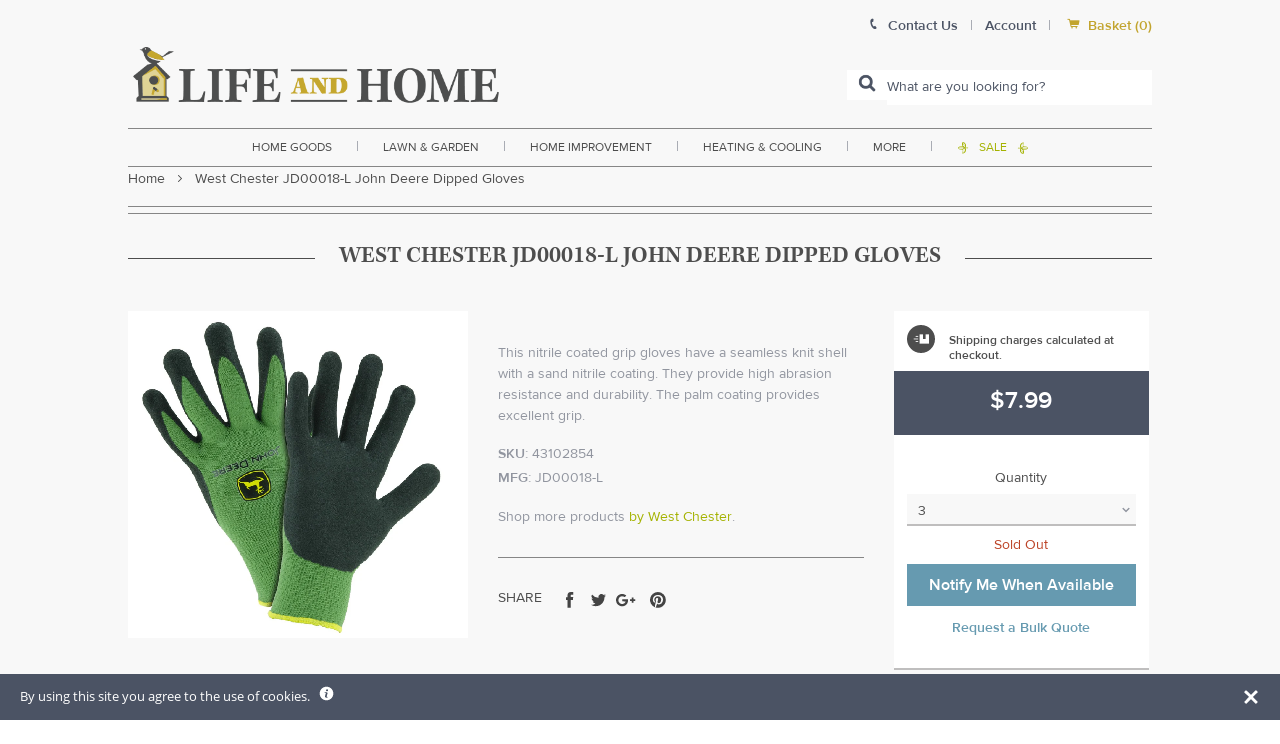

--- FILE ---
content_type: text/html; charset=utf-8
request_url: https://www.lifeandhome.com/products/west-chester-jd00018-l-john-deere-dipped-gloves
body_size: 35990
content:
<!doctype html>
<!--[if IE]><html class="no-js no-touch ie9" lang="en"><![endif]-->
<!--[if !IE]><!--><html class="no-js no-touch" lang="en"><!--<![endif]-->
  <head>
    <!-- Google tag (gtag.js) --> 
    <script async src="https://www.googletagmanager.com/gtag/js?id=G-FHVKP10PCT"></script> 
    <script>   
      window.dataLayer = window.dataLayer || [];   
      function gtag(){dataLayer.push(arguments);}   
      gtag('js', new Date());   
      gtag('config', 'G-FHVKP10PCT'); 
    </script>
    
    <!-- Global site tag (gtag.js) - Google Ads: 1072632089 -->
<!--<script async src="https://www.googletagmanager.com/gtag/js?id=AW-1072632089"></script>
<script>
  window.dataLayer = window.dataLayer || [];
  function gtag(){dataLayer.push(arguments);}
  gtag('js', new Date());

  gtag('config', 'AW-1072632089',{'allow_enhanced_conversions':true});
</script>-->
<!-- "snippets/limespot.liquid" was not rendered, the associated app was uninstalled -->
    <meta charset="utf-8">
    <meta http-equiv="x-ua-compatible" content="IE=edge">
    <meta name="google-site-verification" content="IzoW7NCA-EKdjpoxxs6awylLRxx-V84KyuUTuTFMufA" />
    <meta name="viewport" content="width=device-width, initial-scale=1, maximum-scale=1">
    
    <title>West Chester JD00018-L John Deere Dipped Gloves — Life and Home</title>

    
      <meta name="description" content="Highlights: Material : Nitrile Coated Color : Black/Green Gender : Unisex Size : Large High abrasion resistance and durability Foam nitrile grip Seamless knit shell with sand nitrile coating Per pack 144 gloves">
    
<link rel="icon" href="//www.lifeandhome.com/cdn/shop/t/22/assets/lifeandhome-favicon.png?v=103449501434812272641629819476" type="image/x-icon">
    <link rel="shortcut icon" href="//www.lifeandhome.com/cdn/shop/t/22/assets/lifeandhome-favicon.png?v=103449501434812272641629819476" type="image/x-icon">

    <link rel="dns-prefetch" href="//fonts.googleapis.com">

    

    

    
      <link rel="canonical" href="https://www.lifeandhome.com/products/west-chester-jd00018-l-john-deere-dipped-gloves">
    

    
<meta property="og:site_name" content="Life and Home">
<meta property="og:url" content="https://www.lifeandhome.com/products/west-chester-jd00018-l-john-deere-dipped-gloves">
<meta property="og:title" content="West Chester JD00018-L John Deere Dipped Gloves">
<meta property="og:type" content="product">
<meta property="og:description" content="Highlights: Material : Nitrile Coated Color : Black/Green Gender : Unisex Size : Large High abrasion resistance and durability Foam nitrile grip Seamless knit shell with sand nitrile coating Per pack 144 gloves"><meta property="og:price:amount" content="7.99">
  <meta property="og:price:currency" content="USD"><meta property="og:image" content="http://www.lifeandhome.com/cdn/shop/products/jpg_3623_1024x1024.jpg?v=1578620754">
<meta property="og:image:secure_url" content="https://www.lifeandhome.com/cdn/shop/products/jpg_3623_1024x1024.jpg?v=1578620754">



  <meta name="twitter:card" content="summary">

<meta name="twitter:title" content="West Chester JD00018-L John Deere Dipped Gloves">
<meta name="twitter:description" content="Highlights: Material : Nitrile Coated Color : Black/Green Gender : Unisex Size : Large High abrasion resistance and durability Foam nitrile grip Seamless knit shell with sand nitrile coating Per pack 144 gloves">
<meta name="twitter:image" content="https://www.lifeandhome.com/cdn/shop/products/jpg_3623_600x600.jpg?v=1578620754">
    <meta name="twitter:image:width" content="600">
    <meta name="twitter:image:height" content="600">

    <script src="https://smarteucookiebanner.upsell-apps.com/gdpr_adapter.js?shop=lifeandhome.myshopify.com" type="application/javascript"></script>
  <script>window.performance && window.performance.mark && window.performance.mark('shopify.content_for_header.start');</script><meta name="google-site-verification" content="rx5fBFSgXffPe8vvYH9uWzoNQXoMKi4BNkRTvZ16Vb8">
<meta id="shopify-digital-wallet" name="shopify-digital-wallet" content="/22360921/digital_wallets/dialog">
<meta name="shopify-checkout-api-token" content="492b2a8e7596e133cf140b770ee279e4">
<meta id="in-context-paypal-metadata" data-shop-id="22360921" data-venmo-supported="false" data-environment="production" data-locale="en_US" data-paypal-v4="true" data-currency="USD">
<link rel="alternate" type="application/json+oembed" href="https://www.lifeandhome.com/products/west-chester-jd00018-l-john-deere-dipped-gloves.oembed">
<script async="async" src="/checkouts/internal/preloads.js?locale=en-US"></script>
<link rel="preconnect" href="https://shop.app" crossorigin="anonymous">
<script async="async" src="https://shop.app/checkouts/internal/preloads.js?locale=en-US&shop_id=22360921" crossorigin="anonymous"></script>
<script id="apple-pay-shop-capabilities" type="application/json">{"shopId":22360921,"countryCode":"US","currencyCode":"USD","merchantCapabilities":["supports3DS"],"merchantId":"gid:\/\/shopify\/Shop\/22360921","merchantName":"Life and Home","requiredBillingContactFields":["postalAddress","email","phone"],"requiredShippingContactFields":["postalAddress","email","phone"],"shippingType":"shipping","supportedNetworks":["visa","masterCard","amex","discover","elo","jcb"],"total":{"type":"pending","label":"Life and Home","amount":"1.00"},"shopifyPaymentsEnabled":true,"supportsSubscriptions":true}</script>
<script id="shopify-features" type="application/json">{"accessToken":"492b2a8e7596e133cf140b770ee279e4","betas":["rich-media-storefront-analytics"],"domain":"www.lifeandhome.com","predictiveSearch":true,"shopId":22360921,"locale":"en"}</script>
<script>var Shopify = Shopify || {};
Shopify.shop = "lifeandhome.myshopify.com";
Shopify.locale = "en";
Shopify.currency = {"active":"USD","rate":"1.0"};
Shopify.country = "US";
Shopify.theme = {"name":"LH - 1.0 -- Searchspring Recs 08\/2021","id":125936337056,"schema_name":"Empire","schema_version":"1.2.10","theme_store_id":838,"role":"main"};
Shopify.theme.handle = "null";
Shopify.theme.style = {"id":null,"handle":null};
Shopify.cdnHost = "www.lifeandhome.com/cdn";
Shopify.routes = Shopify.routes || {};
Shopify.routes.root = "/";</script>
<script type="module">!function(o){(o.Shopify=o.Shopify||{}).modules=!0}(window);</script>
<script>!function(o){function n(){var o=[];function n(){o.push(Array.prototype.slice.apply(arguments))}return n.q=o,n}var t=o.Shopify=o.Shopify||{};t.loadFeatures=n(),t.autoloadFeatures=n()}(window);</script>
<script>
  window.ShopifyPay = window.ShopifyPay || {};
  window.ShopifyPay.apiHost = "shop.app\/pay";
  window.ShopifyPay.redirectState = null;
</script>
<script id="shop-js-analytics" type="application/json">{"pageType":"product"}</script>
<script defer="defer" async type="module" src="//www.lifeandhome.com/cdn/shopifycloud/shop-js/modules/v2/client.init-shop-cart-sync_C5BV16lS.en.esm.js"></script>
<script defer="defer" async type="module" src="//www.lifeandhome.com/cdn/shopifycloud/shop-js/modules/v2/chunk.common_CygWptCX.esm.js"></script>
<script type="module">
  await import("//www.lifeandhome.com/cdn/shopifycloud/shop-js/modules/v2/client.init-shop-cart-sync_C5BV16lS.en.esm.js");
await import("//www.lifeandhome.com/cdn/shopifycloud/shop-js/modules/v2/chunk.common_CygWptCX.esm.js");

  window.Shopify.SignInWithShop?.initShopCartSync?.({"fedCMEnabled":true,"windoidEnabled":true});

</script>
<script>
  window.Shopify = window.Shopify || {};
  if (!window.Shopify.featureAssets) window.Shopify.featureAssets = {};
  window.Shopify.featureAssets['shop-js'] = {"shop-cart-sync":["modules/v2/client.shop-cart-sync_ZFArdW7E.en.esm.js","modules/v2/chunk.common_CygWptCX.esm.js"],"shop-button":["modules/v2/client.shop-button_tlx5R9nI.en.esm.js","modules/v2/chunk.common_CygWptCX.esm.js"],"init-fed-cm":["modules/v2/client.init-fed-cm_CmiC4vf6.en.esm.js","modules/v2/chunk.common_CygWptCX.esm.js"],"init-windoid":["modules/v2/client.init-windoid_sURxWdc1.en.esm.js","modules/v2/chunk.common_CygWptCX.esm.js"],"init-shop-cart-sync":["modules/v2/client.init-shop-cart-sync_C5BV16lS.en.esm.js","modules/v2/chunk.common_CygWptCX.esm.js"],"init-shop-email-lookup-coordinator":["modules/v2/client.init-shop-email-lookup-coordinator_B8hsDcYM.en.esm.js","modules/v2/chunk.common_CygWptCX.esm.js"],"shop-cash-offers":["modules/v2/client.shop-cash-offers_DOA2yAJr.en.esm.js","modules/v2/chunk.common_CygWptCX.esm.js","modules/v2/chunk.modal_D71HUcav.esm.js"],"pay-button":["modules/v2/client.pay-button_FdsNuTd3.en.esm.js","modules/v2/chunk.common_CygWptCX.esm.js"],"shop-login-button":["modules/v2/client.shop-login-button_C5VAVYt1.en.esm.js","modules/v2/chunk.common_CygWptCX.esm.js","modules/v2/chunk.modal_D71HUcav.esm.js"],"shop-toast-manager":["modules/v2/client.shop-toast-manager_ClPi3nE9.en.esm.js","modules/v2/chunk.common_CygWptCX.esm.js"],"avatar":["modules/v2/client.avatar_BTnouDA3.en.esm.js"],"init-shop-for-new-customer-accounts":["modules/v2/client.init-shop-for-new-customer-accounts_ChsxoAhi.en.esm.js","modules/v2/client.shop-login-button_C5VAVYt1.en.esm.js","modules/v2/chunk.common_CygWptCX.esm.js","modules/v2/chunk.modal_D71HUcav.esm.js"],"init-customer-accounts":["modules/v2/client.init-customer-accounts_DxDtT_ad.en.esm.js","modules/v2/client.shop-login-button_C5VAVYt1.en.esm.js","modules/v2/chunk.common_CygWptCX.esm.js","modules/v2/chunk.modal_D71HUcav.esm.js"],"init-customer-accounts-sign-up":["modules/v2/client.init-customer-accounts-sign-up_CPSyQ0Tj.en.esm.js","modules/v2/client.shop-login-button_C5VAVYt1.en.esm.js","modules/v2/chunk.common_CygWptCX.esm.js","modules/v2/chunk.modal_D71HUcav.esm.js"],"lead-capture":["modules/v2/client.lead-capture_Bi8yE_yS.en.esm.js","modules/v2/chunk.common_CygWptCX.esm.js","modules/v2/chunk.modal_D71HUcav.esm.js"],"checkout-modal":["modules/v2/client.checkout-modal_BPM8l0SH.en.esm.js","modules/v2/chunk.common_CygWptCX.esm.js","modules/v2/chunk.modal_D71HUcav.esm.js"],"shop-follow-button":["modules/v2/client.shop-follow-button_Cva4Ekp9.en.esm.js","modules/v2/chunk.common_CygWptCX.esm.js","modules/v2/chunk.modal_D71HUcav.esm.js"],"shop-login":["modules/v2/client.shop-login_D6lNrXab.en.esm.js","modules/v2/chunk.common_CygWptCX.esm.js","modules/v2/chunk.modal_D71HUcav.esm.js"],"payment-terms":["modules/v2/client.payment-terms_CZxnsJam.en.esm.js","modules/v2/chunk.common_CygWptCX.esm.js","modules/v2/chunk.modal_D71HUcav.esm.js"]};
</script>
<script>(function() {
  var isLoaded = false;
  function asyncLoad() {
    if (isLoaded) return;
    isLoaded = true;
    var urls = ["https:\/\/smarteucookiebanner.upsell-apps.com\/script_tag.js?shop=lifeandhome.myshopify.com"];
    for (var i = 0; i < urls.length; i++) {
      var s = document.createElement('script');
      s.type = 'text/javascript';
      s.async = true;
      s.src = urls[i];
      var x = document.getElementsByTagName('script')[0];
      x.parentNode.insertBefore(s, x);
    }
  };
  if(window.attachEvent) {
    window.attachEvent('onload', asyncLoad);
  } else {
    window.addEventListener('load', asyncLoad, false);
  }
})();</script>
<script id="__st">var __st={"a":22360921,"offset":-18000,"reqid":"522673fc-944f-4ac2-a8ba-59f686016611-1768846393","pageurl":"www.lifeandhome.com\/products\/west-chester-jd00018-l-john-deere-dipped-gloves","u":"140950167ffb","p":"product","rtyp":"product","rid":3814619742260};</script>
<script>window.ShopifyPaypalV4VisibilityTracking = true;</script>
<script id="captcha-bootstrap">!function(){'use strict';const t='contact',e='account',n='new_comment',o=[[t,t],['blogs',n],['comments',n],[t,'customer']],c=[[e,'customer_login'],[e,'guest_login'],[e,'recover_customer_password'],[e,'create_customer']],r=t=>t.map((([t,e])=>`form[action*='/${t}']:not([data-nocaptcha='true']) input[name='form_type'][value='${e}']`)).join(','),a=t=>()=>t?[...document.querySelectorAll(t)].map((t=>t.form)):[];function s(){const t=[...o],e=r(t);return a(e)}const i='password',u='form_key',d=['recaptcha-v3-token','g-recaptcha-response','h-captcha-response',i],f=()=>{try{return window.sessionStorage}catch{return}},m='__shopify_v',_=t=>t.elements[u];function p(t,e,n=!1){try{const o=window.sessionStorage,c=JSON.parse(o.getItem(e)),{data:r}=function(t){const{data:e,action:n}=t;return t[m]||n?{data:e,action:n}:{data:t,action:n}}(c);for(const[e,n]of Object.entries(r))t.elements[e]&&(t.elements[e].value=n);n&&o.removeItem(e)}catch(o){console.error('form repopulation failed',{error:o})}}const l='form_type',E='cptcha';function T(t){t.dataset[E]=!0}const w=window,h=w.document,L='Shopify',v='ce_forms',y='captcha';let A=!1;((t,e)=>{const n=(g='f06e6c50-85a8-45c8-87d0-21a2b65856fe',I='https://cdn.shopify.com/shopifycloud/storefront-forms-hcaptcha/ce_storefront_forms_captcha_hcaptcha.v1.5.2.iife.js',D={infoText:'Protected by hCaptcha',privacyText:'Privacy',termsText:'Terms'},(t,e,n)=>{const o=w[L][v],c=o.bindForm;if(c)return c(t,g,e,D).then(n);var r;o.q.push([[t,g,e,D],n]),r=I,A||(h.body.append(Object.assign(h.createElement('script'),{id:'captcha-provider',async:!0,src:r})),A=!0)});var g,I,D;w[L]=w[L]||{},w[L][v]=w[L][v]||{},w[L][v].q=[],w[L][y]=w[L][y]||{},w[L][y].protect=function(t,e){n(t,void 0,e),T(t)},Object.freeze(w[L][y]),function(t,e,n,w,h,L){const[v,y,A,g]=function(t,e,n){const i=e?o:[],u=t?c:[],d=[...i,...u],f=r(d),m=r(i),_=r(d.filter((([t,e])=>n.includes(e))));return[a(f),a(m),a(_),s()]}(w,h,L),I=t=>{const e=t.target;return e instanceof HTMLFormElement?e:e&&e.form},D=t=>v().includes(t);t.addEventListener('submit',(t=>{const e=I(t);if(!e)return;const n=D(e)&&!e.dataset.hcaptchaBound&&!e.dataset.recaptchaBound,o=_(e),c=g().includes(e)&&(!o||!o.value);(n||c)&&t.preventDefault(),c&&!n&&(function(t){try{if(!f())return;!function(t){const e=f();if(!e)return;const n=_(t);if(!n)return;const o=n.value;o&&e.removeItem(o)}(t);const e=Array.from(Array(32),(()=>Math.random().toString(36)[2])).join('');!function(t,e){_(t)||t.append(Object.assign(document.createElement('input'),{type:'hidden',name:u})),t.elements[u].value=e}(t,e),function(t,e){const n=f();if(!n)return;const o=[...t.querySelectorAll(`input[type='${i}']`)].map((({name:t})=>t)),c=[...d,...o],r={};for(const[a,s]of new FormData(t).entries())c.includes(a)||(r[a]=s);n.setItem(e,JSON.stringify({[m]:1,action:t.action,data:r}))}(t,e)}catch(e){console.error('failed to persist form',e)}}(e),e.submit())}));const S=(t,e)=>{t&&!t.dataset[E]&&(n(t,e.some((e=>e===t))),T(t))};for(const o of['focusin','change'])t.addEventListener(o,(t=>{const e=I(t);D(e)&&S(e,y())}));const B=e.get('form_key'),M=e.get(l),P=B&&M;t.addEventListener('DOMContentLoaded',(()=>{const t=y();if(P)for(const e of t)e.elements[l].value===M&&p(e,B);[...new Set([...A(),...v().filter((t=>'true'===t.dataset.shopifyCaptcha))])].forEach((e=>S(e,t)))}))}(h,new URLSearchParams(w.location.search),n,t,e,['guest_login'])})(!0,!0)}();</script>
<script integrity="sha256-4kQ18oKyAcykRKYeNunJcIwy7WH5gtpwJnB7kiuLZ1E=" data-source-attribution="shopify.loadfeatures" defer="defer" src="//www.lifeandhome.com/cdn/shopifycloud/storefront/assets/storefront/load_feature-a0a9edcb.js" crossorigin="anonymous"></script>
<script crossorigin="anonymous" defer="defer" src="//www.lifeandhome.com/cdn/shopifycloud/storefront/assets/shopify_pay/storefront-65b4c6d7.js?v=20250812"></script>
<script data-source-attribution="shopify.dynamic_checkout.dynamic.init">var Shopify=Shopify||{};Shopify.PaymentButton=Shopify.PaymentButton||{isStorefrontPortableWallets:!0,init:function(){window.Shopify.PaymentButton.init=function(){};var t=document.createElement("script");t.src="https://www.lifeandhome.com/cdn/shopifycloud/portable-wallets/latest/portable-wallets.en.js",t.type="module",document.head.appendChild(t)}};
</script>
<script data-source-attribution="shopify.dynamic_checkout.buyer_consent">
  function portableWalletsHideBuyerConsent(e){var t=document.getElementById("shopify-buyer-consent"),n=document.getElementById("shopify-subscription-policy-button");t&&n&&(t.classList.add("hidden"),t.setAttribute("aria-hidden","true"),n.removeEventListener("click",e))}function portableWalletsShowBuyerConsent(e){var t=document.getElementById("shopify-buyer-consent"),n=document.getElementById("shopify-subscription-policy-button");t&&n&&(t.classList.remove("hidden"),t.removeAttribute("aria-hidden"),n.addEventListener("click",e))}window.Shopify?.PaymentButton&&(window.Shopify.PaymentButton.hideBuyerConsent=portableWalletsHideBuyerConsent,window.Shopify.PaymentButton.showBuyerConsent=portableWalletsShowBuyerConsent);
</script>
<script data-source-attribution="shopify.dynamic_checkout.cart.bootstrap">document.addEventListener("DOMContentLoaded",(function(){function t(){return document.querySelector("shopify-accelerated-checkout-cart, shopify-accelerated-checkout")}if(t())Shopify.PaymentButton.init();else{new MutationObserver((function(e,n){t()&&(Shopify.PaymentButton.init(),n.disconnect())})).observe(document.body,{childList:!0,subtree:!0})}}));
</script>
<link id="shopify-accelerated-checkout-styles" rel="stylesheet" media="screen" href="https://www.lifeandhome.com/cdn/shopifycloud/portable-wallets/latest/accelerated-checkout-backwards-compat.css" crossorigin="anonymous">
<style id="shopify-accelerated-checkout-cart">
        #shopify-buyer-consent {
  margin-top: 1em;
  display: inline-block;
  width: 100%;
}

#shopify-buyer-consent.hidden {
  display: none;
}

#shopify-subscription-policy-button {
  background: none;
  border: none;
  padding: 0;
  text-decoration: underline;
  font-size: inherit;
  cursor: pointer;
}

#shopify-subscription-policy-button::before {
  box-shadow: none;
}

      </style>

<script>window.performance && window.performance.mark && window.performance.mark('shopify.content_for_header.end');</script>

    

    


    <script>
      document.documentElement.className=document.documentElement.className.replace(/\bno-js\b/,'js');
      if(window.Shopify&&window.Shopify.designMode)document.documentElement.className+=' in-theme-editor';
      if(('ontouchstart' in window)||window.DocumentTouch&&document instanceof DocumentTouch)document.documentElement.className=document.documentElement.className.replace(/\bno-touch\b/,'has-touch');
      // console.log('here');
    </script>

        <link href="//fonts.googleapis.com/css?family=Cabin:400,400i,700,700i" rel="stylesheet" type="text/css" media="all" />

     
    
    <link rel="stylesheet" href="https://use.typekit.net/axo3wrp.css">
    <link href="//www.lifeandhome.com/cdn/shop/t/22/assets/theme.scss.css?v=160321185388652583841629819522" rel="stylesheet" type="text/css" media="all" />
    <link href="//www.lifeandhome.com/cdn/shop/t/22/assets/slick.css?v=156681141541426418721629819488" rel="stylesheet" type="text/css" media="all" />
    <link href="//www.lifeandhome.com/cdn/shop/t/22/assets/basscss-grid.css?v=69538648049175883621629819450" rel="stylesheet" type="text/css" media="all" />
    <link href="//www.lifeandhome.com/cdn/shop/t/22/assets/lifeandhome-theme.css?v=182128123480200414731704399736" rel="stylesheet" type="text/css" media="all" />

    <link rel="stylesheet" id="print-style-css" href="//www.lifeandhome.com/cdn/shop/t/22/assets/print.css?v=180794473091969851171629819487" type="text/css" media="print">

    <script src="//www.lifeandhome.com/cdn/shop/t/22/assets/jquery-1.11.1.min.js?v=74374508889517563921629819465" type="text/javascript"></script>
    <script src="//www.lifeandhome.com/cdn/shop/t/22/assets/jquery.zoom.min.js?v=127655014540499679121629819470" type="text/javascript"></script>
    <script src="//www.lifeandhome.com/cdn/shop/t/22/assets/slick.min.js?v=89980774482270015571629819488" type="text/javascript"></script>
    <script src="//www.lifeandhome.com/cdn/shop/t/22/assets/custom.js?v=165689516414229223251629819451" type="text/javascript"></script>
    
  	<link href="//www.lifeandhome.com/cdn/shop/t/22/assets/globorequestforquote.css?v=179906082273582676731629819461" rel="stylesheet" type="text/css" media="all" /><script src="//www.lifeandhome.com/cdn/shop/t/22/assets/globorequestforquote_params.js?v=17350235501971190021629819462" type="text/javascript"></script><script type="text/javascript">var GRFQConfigs = GRFQConfigs || {};GRFQConfigs.customer = {'id': '','email': '','name': ''};GRFQConfigs.product = {"id":3814619742260,"title":"West Chester JD00018-L John Deere Dipped Gloves","handle":"west-chester-jd00018-l-john-deere-dipped-gloves","description":"\u003ch3\u003e\u003cspan style=\"font-size: medium;\"\u003e\u003cstrong\u003eHighlights:\u003c\/strong\u003e\u003c\/span\u003e\u003c\/h3\u003e\u003cul\u003e\n\u003cli style=\"text-align: justify;\"\u003e\u003cspan style=\"color: #000000;\"\u003eMaterial : Nitrile Coated\u003c\/span\u003e\u003c\/li\u003e\n\u003cli style=\"text-align: justify;\"\u003e\u003cspan style=\"color: #000000;\"\u003eColor : Black\/Green\u003c\/span\u003e\u003c\/li\u003e\n\u003cli style=\"text-align: justify;\"\u003e\u003cspan style=\"color: #000000;\"\u003eGender : Unisex\u003c\/span\u003e\u003c\/li\u003e\n\u003cli style=\"text-align: justify;\"\u003e\u003cspan style=\"color: #000000;\"\u003eSize : Large\u003c\/span\u003e\u003c\/li\u003e\n\u003cli style=\"text-align: justify;\"\u003e\u003cspan style=\"color: #000000;\"\u003eHigh abrasion resistance and durability\u003c\/span\u003e\u003c\/li\u003e\n\u003cli style=\"text-align: justify;\"\u003e\u003cspan style=\"color: #000000;\"\u003eFoam nitrile grip\u003c\/span\u003e\u003c\/li\u003e\n\u003cli style=\"text-align: justify;\"\u003e\u003cspan style=\"color: #000000;\"\u003eSeamless knit shell with sand nitrile coating\u003c\/span\u003e\u003c\/li\u003e\n\u003cli style=\"text-align: justify;\"\u003e\u003cspan style=\"color: #000000;\"\u003ePer pack 144 gloves\u003c\/span\u003e\u003c\/li\u003e\n\u003c\/ul\u003e","published_at":"2019-08-24T01:30:12-04:00","created_at":"2019-08-24T01:30:13-04:00","vendor":"West Chester","type":"home improvement\u003ehand tools\u003esafety \u0026 organization\u003egloves","tags":["Color:Green","default","Filter By:In Stock","Filter By:N\/A","Work Gloves"],"price":799,"price_min":799,"price_max":799,"available":false,"price_varies":false,"compare_at_price":null,"compare_at_price_min":0,"compare_at_price_max":0,"compare_at_price_varies":false,"variants":[{"id":31861859680308,"title":"Default Title","option1":"Default Title","option2":null,"option3":null,"sku":"43102854","requires_shipping":true,"taxable":true,"featured_image":null,"available":false,"name":"West Chester JD00018-L John Deere Dipped Gloves","public_title":null,"options":["Default Title"],"price":799,"weight":9979,"compare_at_price":null,"inventory_quantity":0,"inventory_management":"shopify","inventory_policy":"deny","barcode":"662909870452","requires_selling_plan":false,"selling_plan_allocations":[]}],"images":["\/\/www.lifeandhome.com\/cdn\/shop\/products\/jpg_3623.jpg?v=1578620754"],"featured_image":"\/\/www.lifeandhome.com\/cdn\/shop\/products\/jpg_3623.jpg?v=1578620754","options":["Title"],"media":[{"alt":null,"id":2591861964852,"position":1,"preview_image":{"aspect_ratio":1.04,"height":1008,"width":1048,"src":"\/\/www.lifeandhome.com\/cdn\/shop\/products\/jpg_3623.jpg?v=1578620754"},"aspect_ratio":1.04,"height":1008,"media_type":"image","src":"\/\/www.lifeandhome.com\/cdn\/shop\/products\/jpg_3623.jpg?v=1578620754","width":1048}],"requires_selling_plan":false,"selling_plan_groups":[],"content":"\u003ch3\u003e\u003cspan style=\"font-size: medium;\"\u003e\u003cstrong\u003eHighlights:\u003c\/strong\u003e\u003c\/span\u003e\u003c\/h3\u003e\u003cul\u003e\n\u003cli style=\"text-align: justify;\"\u003e\u003cspan style=\"color: #000000;\"\u003eMaterial : Nitrile Coated\u003c\/span\u003e\u003c\/li\u003e\n\u003cli style=\"text-align: justify;\"\u003e\u003cspan style=\"color: #000000;\"\u003eColor : Black\/Green\u003c\/span\u003e\u003c\/li\u003e\n\u003cli style=\"text-align: justify;\"\u003e\u003cspan style=\"color: #000000;\"\u003eGender : Unisex\u003c\/span\u003e\u003c\/li\u003e\n\u003cli style=\"text-align: justify;\"\u003e\u003cspan style=\"color: #000000;\"\u003eSize : Large\u003c\/span\u003e\u003c\/li\u003e\n\u003cli style=\"text-align: justify;\"\u003e\u003cspan style=\"color: #000000;\"\u003eHigh abrasion resistance and durability\u003c\/span\u003e\u003c\/li\u003e\n\u003cli style=\"text-align: justify;\"\u003e\u003cspan style=\"color: #000000;\"\u003eFoam nitrile grip\u003c\/span\u003e\u003c\/li\u003e\n\u003cli style=\"text-align: justify;\"\u003e\u003cspan style=\"color: #000000;\"\u003eSeamless knit shell with sand nitrile coating\u003c\/span\u003e\u003c\/li\u003e\n\u003cli style=\"text-align: justify;\"\u003e\u003cspan style=\"color: #000000;\"\u003ePer pack 144 gloves\u003c\/span\u003e\u003c\/li\u003e\n\u003c\/ul\u003e"};</script><script type="text/javascript" src="//www.lifeandhome.com/cdn/shop/t/22/assets/globorequestforquote.js?v=75347787430929062251629819461" defer="defer"></script>
    
    <!--script src="https://wchat.freshchat.com/js/widget.js"></script-->
    <!--script type="text/javascript" src="//cdn.nextopia.net/nxt-app/a40130f6908058bed31ee297fc0bee6e.js" async></script-->

<link href="https://monorail-edge.shopifysvc.com" rel="dns-prefetch">
<script>(function(){if ("sendBeacon" in navigator && "performance" in window) {try {var session_token_from_headers = performance.getEntriesByType('navigation')[0].serverTiming.find(x => x.name == '_s').description;} catch {var session_token_from_headers = undefined;}var session_cookie_matches = document.cookie.match(/_shopify_s=([^;]*)/);var session_token_from_cookie = session_cookie_matches && session_cookie_matches.length === 2 ? session_cookie_matches[1] : "";var session_token = session_token_from_headers || session_token_from_cookie || "";function handle_abandonment_event(e) {var entries = performance.getEntries().filter(function(entry) {return /monorail-edge.shopifysvc.com/.test(entry.name);});if (!window.abandonment_tracked && entries.length === 0) {window.abandonment_tracked = true;var currentMs = Date.now();var navigation_start = performance.timing.navigationStart;var payload = {shop_id: 22360921,url: window.location.href,navigation_start,duration: currentMs - navigation_start,session_token,page_type: "product"};window.navigator.sendBeacon("https://monorail-edge.shopifysvc.com/v1/produce", JSON.stringify({schema_id: "online_store_buyer_site_abandonment/1.1",payload: payload,metadata: {event_created_at_ms: currentMs,event_sent_at_ms: currentMs}}));}}window.addEventListener('pagehide', handle_abandonment_event);}}());</script>
<script id="web-pixels-manager-setup">(function e(e,d,r,n,o){if(void 0===o&&(o={}),!Boolean(null===(a=null===(i=window.Shopify)||void 0===i?void 0:i.analytics)||void 0===a?void 0:a.replayQueue)){var i,a;window.Shopify=window.Shopify||{};var t=window.Shopify;t.analytics=t.analytics||{};var s=t.analytics;s.replayQueue=[],s.publish=function(e,d,r){return s.replayQueue.push([e,d,r]),!0};try{self.performance.mark("wpm:start")}catch(e){}var l=function(){var e={modern:/Edge?\/(1{2}[4-9]|1[2-9]\d|[2-9]\d{2}|\d{4,})\.\d+(\.\d+|)|Firefox\/(1{2}[4-9]|1[2-9]\d|[2-9]\d{2}|\d{4,})\.\d+(\.\d+|)|Chrom(ium|e)\/(9{2}|\d{3,})\.\d+(\.\d+|)|(Maci|X1{2}).+ Version\/(15\.\d+|(1[6-9]|[2-9]\d|\d{3,})\.\d+)([,.]\d+|)( \(\w+\)|)( Mobile\/\w+|) Safari\/|Chrome.+OPR\/(9{2}|\d{3,})\.\d+\.\d+|(CPU[ +]OS|iPhone[ +]OS|CPU[ +]iPhone|CPU IPhone OS|CPU iPad OS)[ +]+(15[._]\d+|(1[6-9]|[2-9]\d|\d{3,})[._]\d+)([._]\d+|)|Android:?[ /-](13[3-9]|1[4-9]\d|[2-9]\d{2}|\d{4,})(\.\d+|)(\.\d+|)|Android.+Firefox\/(13[5-9]|1[4-9]\d|[2-9]\d{2}|\d{4,})\.\d+(\.\d+|)|Android.+Chrom(ium|e)\/(13[3-9]|1[4-9]\d|[2-9]\d{2}|\d{4,})\.\d+(\.\d+|)|SamsungBrowser\/([2-9]\d|\d{3,})\.\d+/,legacy:/Edge?\/(1[6-9]|[2-9]\d|\d{3,})\.\d+(\.\d+|)|Firefox\/(5[4-9]|[6-9]\d|\d{3,})\.\d+(\.\d+|)|Chrom(ium|e)\/(5[1-9]|[6-9]\d|\d{3,})\.\d+(\.\d+|)([\d.]+$|.*Safari\/(?![\d.]+ Edge\/[\d.]+$))|(Maci|X1{2}).+ Version\/(10\.\d+|(1[1-9]|[2-9]\d|\d{3,})\.\d+)([,.]\d+|)( \(\w+\)|)( Mobile\/\w+|) Safari\/|Chrome.+OPR\/(3[89]|[4-9]\d|\d{3,})\.\d+\.\d+|(CPU[ +]OS|iPhone[ +]OS|CPU[ +]iPhone|CPU IPhone OS|CPU iPad OS)[ +]+(10[._]\d+|(1[1-9]|[2-9]\d|\d{3,})[._]\d+)([._]\d+|)|Android:?[ /-](13[3-9]|1[4-9]\d|[2-9]\d{2}|\d{4,})(\.\d+|)(\.\d+|)|Mobile Safari.+OPR\/([89]\d|\d{3,})\.\d+\.\d+|Android.+Firefox\/(13[5-9]|1[4-9]\d|[2-9]\d{2}|\d{4,})\.\d+(\.\d+|)|Android.+Chrom(ium|e)\/(13[3-9]|1[4-9]\d|[2-9]\d{2}|\d{4,})\.\d+(\.\d+|)|Android.+(UC? ?Browser|UCWEB|U3)[ /]?(15\.([5-9]|\d{2,})|(1[6-9]|[2-9]\d|\d{3,})\.\d+)\.\d+|SamsungBrowser\/(5\.\d+|([6-9]|\d{2,})\.\d+)|Android.+MQ{2}Browser\/(14(\.(9|\d{2,})|)|(1[5-9]|[2-9]\d|\d{3,})(\.\d+|))(\.\d+|)|K[Aa][Ii]OS\/(3\.\d+|([4-9]|\d{2,})\.\d+)(\.\d+|)/},d=e.modern,r=e.legacy,n=navigator.userAgent;return n.match(d)?"modern":n.match(r)?"legacy":"unknown"}(),u="modern"===l?"modern":"legacy",c=(null!=n?n:{modern:"",legacy:""})[u],f=function(e){return[e.baseUrl,"/wpm","/b",e.hashVersion,"modern"===e.buildTarget?"m":"l",".js"].join("")}({baseUrl:d,hashVersion:r,buildTarget:u}),m=function(e){var d=e.version,r=e.bundleTarget,n=e.surface,o=e.pageUrl,i=e.monorailEndpoint;return{emit:function(e){var a=e.status,t=e.errorMsg,s=(new Date).getTime(),l=JSON.stringify({metadata:{event_sent_at_ms:s},events:[{schema_id:"web_pixels_manager_load/3.1",payload:{version:d,bundle_target:r,page_url:o,status:a,surface:n,error_msg:t},metadata:{event_created_at_ms:s}}]});if(!i)return console&&console.warn&&console.warn("[Web Pixels Manager] No Monorail endpoint provided, skipping logging."),!1;try{return self.navigator.sendBeacon.bind(self.navigator)(i,l)}catch(e){}var u=new XMLHttpRequest;try{return u.open("POST",i,!0),u.setRequestHeader("Content-Type","text/plain"),u.send(l),!0}catch(e){return console&&console.warn&&console.warn("[Web Pixels Manager] Got an unhandled error while logging to Monorail."),!1}}}}({version:r,bundleTarget:l,surface:e.surface,pageUrl:self.location.href,monorailEndpoint:e.monorailEndpoint});try{o.browserTarget=l,function(e){var d=e.src,r=e.async,n=void 0===r||r,o=e.onload,i=e.onerror,a=e.sri,t=e.scriptDataAttributes,s=void 0===t?{}:t,l=document.createElement("script"),u=document.querySelector("head"),c=document.querySelector("body");if(l.async=n,l.src=d,a&&(l.integrity=a,l.crossOrigin="anonymous"),s)for(var f in s)if(Object.prototype.hasOwnProperty.call(s,f))try{l.dataset[f]=s[f]}catch(e){}if(o&&l.addEventListener("load",o),i&&l.addEventListener("error",i),u)u.appendChild(l);else{if(!c)throw new Error("Did not find a head or body element to append the script");c.appendChild(l)}}({src:f,async:!0,onload:function(){if(!function(){var e,d;return Boolean(null===(d=null===(e=window.Shopify)||void 0===e?void 0:e.analytics)||void 0===d?void 0:d.initialized)}()){var d=window.webPixelsManager.init(e)||void 0;if(d){var r=window.Shopify.analytics;r.replayQueue.forEach((function(e){var r=e[0],n=e[1],o=e[2];d.publishCustomEvent(r,n,o)})),r.replayQueue=[],r.publish=d.publishCustomEvent,r.visitor=d.visitor,r.initialized=!0}}},onerror:function(){return m.emit({status:"failed",errorMsg:"".concat(f," has failed to load")})},sri:function(e){var d=/^sha384-[A-Za-z0-9+/=]+$/;return"string"==typeof e&&d.test(e)}(c)?c:"",scriptDataAttributes:o}),m.emit({status:"loading"})}catch(e){m.emit({status:"failed",errorMsg:(null==e?void 0:e.message)||"Unknown error"})}}})({shopId: 22360921,storefrontBaseUrl: "https://www.lifeandhome.com",extensionsBaseUrl: "https://extensions.shopifycdn.com/cdn/shopifycloud/web-pixels-manager",monorailEndpoint: "https://monorail-edge.shopifysvc.com/unstable/produce_batch",surface: "storefront-renderer",enabledBetaFlags: ["2dca8a86"],webPixelsConfigList: [{"id":"59506848","configuration":"{\"tagID\":\"2612834620182\"}","eventPayloadVersion":"v1","runtimeContext":"STRICT","scriptVersion":"18031546ee651571ed29edbe71a3550b","type":"APP","apiClientId":3009811,"privacyPurposes":["ANALYTICS","MARKETING","SALE_OF_DATA"],"dataSharingAdjustments":{"protectedCustomerApprovalScopes":["read_customer_address","read_customer_email","read_customer_name","read_customer_personal_data","read_customer_phone"]}},{"id":"64815264","eventPayloadVersion":"v1","runtimeContext":"LAX","scriptVersion":"1","type":"CUSTOM","privacyPurposes":["MARKETING"],"name":"Meta pixel (migrated)"},{"id":"shopify-app-pixel","configuration":"{}","eventPayloadVersion":"v1","runtimeContext":"STRICT","scriptVersion":"0450","apiClientId":"shopify-pixel","type":"APP","privacyPurposes":["ANALYTICS","MARKETING"]},{"id":"shopify-custom-pixel","eventPayloadVersion":"v1","runtimeContext":"LAX","scriptVersion":"0450","apiClientId":"shopify-pixel","type":"CUSTOM","privacyPurposes":["ANALYTICS","MARKETING"]}],isMerchantRequest: false,initData: {"shop":{"name":"Life and Home","paymentSettings":{"currencyCode":"USD"},"myshopifyDomain":"lifeandhome.myshopify.com","countryCode":"US","storefrontUrl":"https:\/\/www.lifeandhome.com"},"customer":null,"cart":null,"checkout":null,"productVariants":[{"price":{"amount":7.99,"currencyCode":"USD"},"product":{"title":"West Chester JD00018-L John Deere Dipped Gloves","vendor":"West Chester","id":"3814619742260","untranslatedTitle":"West Chester JD00018-L John Deere Dipped Gloves","url":"\/products\/west-chester-jd00018-l-john-deere-dipped-gloves","type":"home improvement\u003ehand tools\u003esafety \u0026 organization\u003egloves"},"id":"31861859680308","image":{"src":"\/\/www.lifeandhome.com\/cdn\/shop\/products\/jpg_3623.jpg?v=1578620754"},"sku":"43102854","title":"Default Title","untranslatedTitle":"Default Title"}],"purchasingCompany":null},},"https://www.lifeandhome.com/cdn","fcfee988w5aeb613cpc8e4bc33m6693e112",{"modern":"","legacy":""},{"shopId":"22360921","storefrontBaseUrl":"https:\/\/www.lifeandhome.com","extensionBaseUrl":"https:\/\/extensions.shopifycdn.com\/cdn\/shopifycloud\/web-pixels-manager","surface":"storefront-renderer","enabledBetaFlags":"[\"2dca8a86\"]","isMerchantRequest":"false","hashVersion":"fcfee988w5aeb613cpc8e4bc33m6693e112","publish":"custom","events":"[[\"page_viewed\",{}],[\"product_viewed\",{\"productVariant\":{\"price\":{\"amount\":7.99,\"currencyCode\":\"USD\"},\"product\":{\"title\":\"West Chester JD00018-L John Deere Dipped Gloves\",\"vendor\":\"West Chester\",\"id\":\"3814619742260\",\"untranslatedTitle\":\"West Chester JD00018-L John Deere Dipped Gloves\",\"url\":\"\/products\/west-chester-jd00018-l-john-deere-dipped-gloves\",\"type\":\"home improvement\u003ehand tools\u003esafety \u0026 organization\u003egloves\"},\"id\":\"31861859680308\",\"image\":{\"src\":\"\/\/www.lifeandhome.com\/cdn\/shop\/products\/jpg_3623.jpg?v=1578620754\"},\"sku\":\"43102854\",\"title\":\"Default Title\",\"untranslatedTitle\":\"Default Title\"}}]]"});</script><script>
  window.ShopifyAnalytics = window.ShopifyAnalytics || {};
  window.ShopifyAnalytics.meta = window.ShopifyAnalytics.meta || {};
  window.ShopifyAnalytics.meta.currency = 'USD';
  var meta = {"product":{"id":3814619742260,"gid":"gid:\/\/shopify\/Product\/3814619742260","vendor":"West Chester","type":"home improvement\u003ehand tools\u003esafety \u0026 organization\u003egloves","handle":"west-chester-jd00018-l-john-deere-dipped-gloves","variants":[{"id":31861859680308,"price":799,"name":"West Chester JD00018-L John Deere Dipped Gloves","public_title":null,"sku":"43102854"}],"remote":false},"page":{"pageType":"product","resourceType":"product","resourceId":3814619742260,"requestId":"522673fc-944f-4ac2-a8ba-59f686016611-1768846393"}};
  for (var attr in meta) {
    window.ShopifyAnalytics.meta[attr] = meta[attr];
  }
</script>
<script class="analytics">
  (function () {
    var customDocumentWrite = function(content) {
      var jquery = null;

      if (window.jQuery) {
        jquery = window.jQuery;
      } else if (window.Checkout && window.Checkout.$) {
        jquery = window.Checkout.$;
      }

      if (jquery) {
        jquery('body').append(content);
      }
    };

    var hasLoggedConversion = function(token) {
      if (token) {
        return document.cookie.indexOf('loggedConversion=' + token) !== -1;
      }
      return false;
    }

    var setCookieIfConversion = function(token) {
      if (token) {
        var twoMonthsFromNow = new Date(Date.now());
        twoMonthsFromNow.setMonth(twoMonthsFromNow.getMonth() + 2);

        document.cookie = 'loggedConversion=' + token + '; expires=' + twoMonthsFromNow;
      }
    }

    var trekkie = window.ShopifyAnalytics.lib = window.trekkie = window.trekkie || [];
    if (trekkie.integrations) {
      return;
    }
    trekkie.methods = [
      'identify',
      'page',
      'ready',
      'track',
      'trackForm',
      'trackLink'
    ];
    trekkie.factory = function(method) {
      return function() {
        var args = Array.prototype.slice.call(arguments);
        args.unshift(method);
        trekkie.push(args);
        return trekkie;
      };
    };
    for (var i = 0; i < trekkie.methods.length; i++) {
      var key = trekkie.methods[i];
      trekkie[key] = trekkie.factory(key);
    }
    trekkie.load = function(config) {
      trekkie.config = config || {};
      trekkie.config.initialDocumentCookie = document.cookie;
      var first = document.getElementsByTagName('script')[0];
      var script = document.createElement('script');
      script.type = 'text/javascript';
      script.onerror = function(e) {
        var scriptFallback = document.createElement('script');
        scriptFallback.type = 'text/javascript';
        scriptFallback.onerror = function(error) {
                var Monorail = {
      produce: function produce(monorailDomain, schemaId, payload) {
        var currentMs = new Date().getTime();
        var event = {
          schema_id: schemaId,
          payload: payload,
          metadata: {
            event_created_at_ms: currentMs,
            event_sent_at_ms: currentMs
          }
        };
        return Monorail.sendRequest("https://" + monorailDomain + "/v1/produce", JSON.stringify(event));
      },
      sendRequest: function sendRequest(endpointUrl, payload) {
        // Try the sendBeacon API
        if (window && window.navigator && typeof window.navigator.sendBeacon === 'function' && typeof window.Blob === 'function' && !Monorail.isIos12()) {
          var blobData = new window.Blob([payload], {
            type: 'text/plain'
          });

          if (window.navigator.sendBeacon(endpointUrl, blobData)) {
            return true;
          } // sendBeacon was not successful

        } // XHR beacon

        var xhr = new XMLHttpRequest();

        try {
          xhr.open('POST', endpointUrl);
          xhr.setRequestHeader('Content-Type', 'text/plain');
          xhr.send(payload);
        } catch (e) {
          console.log(e);
        }

        return false;
      },
      isIos12: function isIos12() {
        return window.navigator.userAgent.lastIndexOf('iPhone; CPU iPhone OS 12_') !== -1 || window.navigator.userAgent.lastIndexOf('iPad; CPU OS 12_') !== -1;
      }
    };
    Monorail.produce('monorail-edge.shopifysvc.com',
      'trekkie_storefront_load_errors/1.1',
      {shop_id: 22360921,
      theme_id: 125936337056,
      app_name: "storefront",
      context_url: window.location.href,
      source_url: "//www.lifeandhome.com/cdn/s/trekkie.storefront.cd680fe47e6c39ca5d5df5f0a32d569bc48c0f27.min.js"});

        };
        scriptFallback.async = true;
        scriptFallback.src = '//www.lifeandhome.com/cdn/s/trekkie.storefront.cd680fe47e6c39ca5d5df5f0a32d569bc48c0f27.min.js';
        first.parentNode.insertBefore(scriptFallback, first);
      };
      script.async = true;
      script.src = '//www.lifeandhome.com/cdn/s/trekkie.storefront.cd680fe47e6c39ca5d5df5f0a32d569bc48c0f27.min.js';
      first.parentNode.insertBefore(script, first);
    };
    trekkie.load(
      {"Trekkie":{"appName":"storefront","development":false,"defaultAttributes":{"shopId":22360921,"isMerchantRequest":null,"themeId":125936337056,"themeCityHash":"232327144481246635","contentLanguage":"en","currency":"USD","eventMetadataId":"eeaa5dc5-12ae-4f73-bb5f-dadf7a206a9d"},"isServerSideCookieWritingEnabled":true,"monorailRegion":"shop_domain","enabledBetaFlags":["65f19447"]},"Session Attribution":{},"S2S":{"facebookCapiEnabled":false,"source":"trekkie-storefront-renderer","apiClientId":580111}}
    );

    var loaded = false;
    trekkie.ready(function() {
      if (loaded) return;
      loaded = true;

      window.ShopifyAnalytics.lib = window.trekkie;

      var originalDocumentWrite = document.write;
      document.write = customDocumentWrite;
      try { window.ShopifyAnalytics.merchantGoogleAnalytics.call(this); } catch(error) {};
      document.write = originalDocumentWrite;

      window.ShopifyAnalytics.lib.page(null,{"pageType":"product","resourceType":"product","resourceId":3814619742260,"requestId":"522673fc-944f-4ac2-a8ba-59f686016611-1768846393","shopifyEmitted":true});

      var match = window.location.pathname.match(/checkouts\/(.+)\/(thank_you|post_purchase)/)
      var token = match? match[1]: undefined;
      if (!hasLoggedConversion(token)) {
        setCookieIfConversion(token);
        window.ShopifyAnalytics.lib.track("Viewed Product",{"currency":"USD","variantId":31861859680308,"productId":3814619742260,"productGid":"gid:\/\/shopify\/Product\/3814619742260","name":"West Chester JD00018-L John Deere Dipped Gloves","price":"7.99","sku":"43102854","brand":"West Chester","variant":null,"category":"home improvement\u003ehand tools\u003esafety \u0026 organization\u003egloves","nonInteraction":true,"remote":false},undefined,undefined,{"shopifyEmitted":true});
      window.ShopifyAnalytics.lib.track("monorail:\/\/trekkie_storefront_viewed_product\/1.1",{"currency":"USD","variantId":31861859680308,"productId":3814619742260,"productGid":"gid:\/\/shopify\/Product\/3814619742260","name":"West Chester JD00018-L John Deere Dipped Gloves","price":"7.99","sku":"43102854","brand":"West Chester","variant":null,"category":"home improvement\u003ehand tools\u003esafety \u0026 organization\u003egloves","nonInteraction":true,"remote":false,"referer":"https:\/\/www.lifeandhome.com\/products\/west-chester-jd00018-l-john-deere-dipped-gloves"});
      }
    });


        var eventsListenerScript = document.createElement('script');
        eventsListenerScript.async = true;
        eventsListenerScript.src = "//www.lifeandhome.com/cdn/shopifycloud/storefront/assets/shop_events_listener-3da45d37.js";
        document.getElementsByTagName('head')[0].appendChild(eventsListenerScript);

})();</script>
  <script>
  if (!window.ga || (window.ga && typeof window.ga !== 'function')) {
    window.ga = function ga() {
      (window.ga.q = window.ga.q || []).push(arguments);
      if (window.Shopify && window.Shopify.analytics && typeof window.Shopify.analytics.publish === 'function') {
        window.Shopify.analytics.publish("ga_stub_called", {}, {sendTo: "google_osp_migration"});
      }
      console.error("Shopify's Google Analytics stub called with:", Array.from(arguments), "\nSee https://help.shopify.com/manual/promoting-marketing/pixels/pixel-migration#google for more information.");
    };
    if (window.Shopify && window.Shopify.analytics && typeof window.Shopify.analytics.publish === 'function') {
      window.Shopify.analytics.publish("ga_stub_initialized", {}, {sendTo: "google_osp_migration"});
    }
  }
</script>
<script
  defer
  src="https://www.lifeandhome.com/cdn/shopifycloud/perf-kit/shopify-perf-kit-3.0.4.min.js"
  data-application="storefront-renderer"
  data-shop-id="22360921"
  data-render-region="gcp-us-central1"
  data-page-type="product"
  data-theme-instance-id="125936337056"
  data-theme-name="Empire"
  data-theme-version="1.2.10"
  data-monorail-region="shop_domain"
  data-resource-timing-sampling-rate="10"
  data-shs="true"
  data-shs-beacon="true"
  data-shs-export-with-fetch="true"
  data-shs-logs-sample-rate="1"
  data-shs-beacon-endpoint="https://www.lifeandhome.com/api/collect"
></script>
</head>

  <body>

            
              <!-- "snippets/socialshopwave-helper.liquid" was not rendered, the associated app was uninstalled -->
            

    <!-- % if customer.id == 51814891527 or customer.id == 2918100369523 %} -->
      <link href="//www.lifeandhome.com/cdn/shop/t/22/assets/announcement-bar.css?v=23041803152737519721629819448" rel="stylesheet" type="text/css" media="all" />
<script src="//www.lifeandhome.com/cdn/shop/t/22/assets/local-cache.js?v=117118349127378282101629819485"></script>
<script src="//www.lifeandhome.com/cdn/shop/t/22/assets/announcement-bar.js?v=137635597852487493341629819449"></script>



    <!-- % endif %} -->

    <div id="shopify-section-static-top-header" class="shopify-section"></div>

    <div id="shopify-section-static-header-UE" class="shopify-section"><div id="global-header" class="">
    
    <div id="top-bar" class="lightgrey-background">
        <div class="wrapper">
                    </div>
    </div>

    <div class="wrapper">

        <div id="top-section" class="above-tab-portraitx">
            
            <div id="admin-menu" class="float-rightx">
              <div class="inner">
                <a id="mobile-logo" class="mobile-only" href="/">
                    <img class="not-mobile" src="//www.lifeandhome.com/cdn/shop/t/22/assets/lifeandhome-header_logo.png?v=122122303975511417721629819477">
                    
                    <img class="mobile-only" src="//www.lifeandhome.com/cdn/shop/t/22/assets/lifeandhome-mobile-logo.png?v=99769662588309902691629819480">
                </a>

                <a href="/pages/contact-us" class="inline-block not-mobile">
                  <span class="icon-font"></span> <span class="not-mobile">Contact Us</span></a>
                  <span class="inline-block not-mobile">&nbsp;&nbsp;|&nbsp;&nbsp;</span>

                
                


                
                
                  <span class="ssw-auth-dropdown">
                        
                        <span class="ssw-dropdown">
                          <a style="margin-left: 0;" href="/account" xhref="javascript:void(0);" class="ssw-dropdown-toggle" data-toggle="ssw-dropdown">
                            
                            <div class="above-tab-portrait">
                              Account
                              <i class="ssw-icon-down-open-big"></i>
                            </div>
                              <div class="galaxy-and-below" href="/account/login"><span class="icon-font"></span><span class="account-nav-text">Sign In</span></div>
                          </a>
                          
                  
                      
                          <ul class="ssw-dropdown-menu" role="menu" aria-labelledby="dLabel">
                            <li>
                              <form method="post" action="/account/login">
                                <div class="ssw-auth-dropdown-message"></div>
                                <div class="ssw-control-group">
                                  <input name="customer[email]" type="email" placeholder="Email address" class="ssw-input-block-level" required="required">
                                </div>
                                <div class="ssw-control-group">
                                  <input name="customer[password]" type="password" placeholder="Password" class="ssw-input-block-level" required="required">
                                </div>
                                <div class="ssw-control-group">
                                  <a href="/account/login#recover" class="ssw-pull-right">Forgot password?</a>
                                  <div class="ssw-clearfix"></div>
                                </div>
                                <div class="ssw-control-group">
                                  <input type="submit" class="btn button ssw-input-block-level" value="Log in">
                                </div>
                              </form>
                            </li>
                            <li class="ssw-divider"></li>

                            <span class="ssw-auth-dropdown-register">
                              <a class="btn button ssw-input-block-level white-color" style="" href="/account/register">Sign up</a>
                            </span>
                            
                            <li class="ssw-divider"></li>

                            <li>
                              <div class="ssw-socialconnect">
                                
                                
                                











  <div class="ssw-fbconnect ssw-social-btn"><a title="Continue with Facebook" aria-label="Continue with Facebook" tabindex="0" href="javascript://"><i class="ssw-icon-facebook"></i><span>Continue with Facebook</span></a></div>
  



  <div class="ssw-gconnect ssw-social-btn"><a title="Sign-In with Google" aria-label="Sign-In with Google" tabindex="0" href="javascript://"><svg version="1.1" xmlns="http://www.w3.org/2000/svg" width="18px" height="18px" viewBox="0 0 48 48" class="abcRioButtonSvg" style="vertical-align: middle;"><g><path fill="#EA4335" d="M24 9.5c3.54 0 6.71 1.22 9.21 3.6l6.85-6.85C35.9 2.38 30.47 0 24 0 14.62 0 6.51 5.38 2.56 13.22l7.98 6.19C12.43 13.72 17.74 9.5 24 9.5z"></path><path fill="#4285F4" d="M46.98 24.55c0-1.57-.15-3.09-.38-4.55H24v9.02h12.94c-.58 2.96-2.26 5.48-4.78 7.18l7.73 6c4.51-4.18 7.09-10.36 7.09-17.65z"></path><path fill="#FBBC05" d="M10.53 28.59c-.48-1.45-.76-2.99-.76-4.59s.27-3.14.76-4.59l-7.98-6.19C.92 16.46 0 20.12 0 24c0 3.88.92 7.54 2.56 10.78l7.97-6.19z"></path><path fill="#34A853" d="M24 48c6.48 0 11.93-2.13 15.89-5.81l-7.73-6c-2.15 1.45-4.92 2.3-8.16 2.3-6.26 0-11.57-4.22-13.47-9.91l-7.98 6.19C6.51 42.62 14.62 48 24 48z"></path><path fill="none" d="M0 0h48v48H0z"></path></g></svg><span>Google</span></a></div>
  







                                
                              </div>
                            </li>
                          </ul>
                        
                      
                    </span>
                  </span>
                

                <span class="not-mobile inline-block">&nbsp;&nbsp;|&nbsp;&nbsp;</span>

                <a class="inline-block yellow-color cart-link" href="/cart/">
                  <span class="icon-font"></span> 
                  <span class="not-mobile admin-menu-text-item">Basket</span> 
                  <span class="cart-count-container">(<span id="my-cart" class="my-cart">0</span>)</span>
                </a>
                <div class="clear"></div>

                                  <div id="header-points-container" class="not-mobile hidden">
                                        </div>
                  <div id="header-points-container-mobile" class="mobile-only hidden">
                                        </div>
                <div class="clear"></div>
              </div>
            </div>
            <div id="mobile-nav-outer" class="inline-block mobile-only">
              <a class="inline-block mobile-only" id="mobile-nav-button" style="cursor: pointer">
<!--                <span class="icon-font">&#xe618;</span> -->
                  
                  
                  
                  <div class="bar"></div>
              </a>
            </div>
            <div class="clear"></div>
        </div>
        <div class="clear"></div>




        <div id="middle-section" class="">
            <a id="logo" class="float-left above-tab-portrait" href="/">
                <img src="//www.lifeandhome.com/cdn/shop/t/22/assets/lifeandhome-header_logo.png?v=122122303975511417721629819477">
            </a>

            <div class="above-tab-portraitx">
              



<div class="site-header-search" data-live-search>
  <form id="search_mini_form"
    class="site-header-search-form form-fields-inline"
    action="/search"
    method="get"
    data-live-search-form>
    <input type="hidden" name="type" value="product">
    <input type="hidden" name="view" value="spring">

    <div class="form-field no-label">
      <input
        class="form-field-input site-header-search-form-field"
        type="text"
        name="q"
        aria-label="Search"
        placeholder="What are you looking for?"
        
        autocomplete="off"
        data-live-search-input>
      <button
        class="site-header-takeover-cancel"
        type="button"
        data-live-search-takeover-cancel>
        Cancel
      </button>

      <button
        class="site-header-search-button button-primaryx"
        type="submit"
        aria-label="Search"
        data-live-search-submit
      >
        <span class="search-icon search-icon--inactive">
          <img src="//www.lifeandhome.com/cdn/shop/t/22/assets/lifeandhome-header_search2.png?v=101903915211675742391629819478" class="full-width">
        </span>
        <span class="search-icon search-icon--active">
          <img src="//www.lifeandhome.com/cdn/shop/t/22/assets/lifeandhome-header_search2.png?v=101903915211675742391629819478" class="full-width">
        </span>
      </button>
    </div>

    <div class="search-flydown" data-live-search-flydown>
      <div class="search-flydown--placeholder" data-live-search-placeholder>
        <div class="search-flydown--product-items">
          
            <a class="search-flydown--product search-flydown--product" href="#">
              

              <div class="search-flydown--product-text">
                <span class="search-flydown--product-title placeholder--content-text"></span>
                <span class="search-flydown--product-price placeholder--content-text"></span>
              </div>
            </a>
          
            <a class="search-flydown--product search-flydown--product" href="#">
              

              <div class="search-flydown--product-text">
                <span class="search-flydown--product-title placeholder--content-text"></span>
                <span class="search-flydown--product-price placeholder--content-text"></span>
              </div>
            </a>
          
            <a class="search-flydown--product search-flydown--product" href="#">
              

              <div class="search-flydown--product-text">
                <span class="search-flydown--product-title placeholder--content-text"></span>
                <span class="search-flydown--product-price placeholder--content-text"></span>
              </div>
            </a>
          
        </div>
      </div>

      <div class="search-flydown--results " data-live-search-results></div>

      
    </div>
  </form>
</div>

            </div>

            <div class="clear"></div>
        </div>

        <!-- Start: Menu -->
          <div id="global-nav" class="not-mobile above-tab-portrait">
            <ul class="megamenu" style="display: block;">
              <li class="global-nav-item" data-name="home-goods">
                <a href="/collections/home-goods" class="global-nav-item-link">Home Goods</a>
              </li>
                  
              <li class="menu-sep global-nav-item">|</li>        

              <li class="global-nav-item" data-name="lawn-garden">
                <a href="/collections/lawn-garden" class="global-nav-item-link">Lawn &amp; Garden</a>
              </li>

              <li class="menu-sep global-nav-item">|</li>        
                      
              <li class="global-nav-item" data-name="home-improvement">
                <a href="/collections/home-improvement" class="global-nav-item-link">Home Improvement</a>
              </li>

              <li class="menu-sep global-nav-item">|</li>                

              <li class="global-nav-item" data-name="heating-cooling">
                <a href="/collections/heating-cooling" class="global-nav-item-link">Heating &amp; Cooling</a>
              </li>

              <li class="menu-sep global-nav-item">|</li>        

              <li class="global-nav-item" data-name="more">
                <a href="/collections/more" class="global-nav-item-link">More</a>
              </li>

              <li class="menu-sep global-nav-item">|</li>    
              
              <li class="global-nav-itemx">
                <!--a href="/collections/sale-offers.html" class="green-color global-nav-item-link"-->
                <a href="/collections/sale" class="green-color global-nav-item-link">
                  <span class="kepler-font sale-icon-left green-color"></span>
                  <span class="sale-word">Sale</span>
                  <span class="kepler-font sale-icon-right green-color"></span>
                </a>
              </li>

              <!--li class="menu-sep global-nav-item">|</li>   

              <li class="global-nav-item">
                <a href="/collections/gift-ideas" class="global-nav-item-link red-color">Gift Ideas</a>
              </li-->
              <div class="clear"></div>
            </ul>
          </div>

          




        <!-- End: Menu -->
    </div>

</div>

<div id="dropdown-container">
  <div class="wrapper">
    <div id="home-goods" class="dropdown-menu">
	<div class="inner clearfix">

		<div class="col col-2 pr3">
			<a href="https://lifeandhome.com/collections/appliances"><h5>APPLIANCES</h5></a>
			<a href="https://lifeandhome.com/collections/small-appliances">Small Appliances</a>
			<a href="https://lifeandhome.com/collections/appliances-home-entertainment">Home Entertainment</a>
			<a href="https://lifeandhome.com/collections/vacuums-floor-equipment">Vacuums & Floor Equipment</a>
			<a href="https://lifeandhome.com/collections/appliance-parts">Appliance Parts</a>
			<a href="https://lifeandhome.com/collections/appliances"><strong>More...</strong></a><div class="vr"></div>
		</div>
		
		<div class="col col-2 pr3">
			<a href="https://lifeandhome.com/collections/barware"><h5>BARWARE</h5></a>
			<a href="https://lifeandhome.com/collections/bottle-openers">Bottle Openers</a>
			<a href="https://lifeandhome.com/collections/brew-pots-kettles-accessories">Brew Pots, Kettles & Accessories</a>
			<a href="https://lifeandhome.com/collections/corkscrews">Corkscrews</a>
			<a href="https://lifeandhome.com/collections/coolers-1">Coolers</a>
			<a href="https://lifeandhome.com/collections/barware"><strong>More...</strong></a><div class="vr"></div>
		</div>
		<div class="col col-2 pr3">
			<a href="https://lifeandhome.com/collections/cleaning-supplies"><h5>CLEANING SUPPLIES</h5></a>
			<a href="https://lifeandhome.com/collections/air-fresheners">Air Fresheners</a>
			<a href="https://lifeandhome.com/collections/chemicals-cleaners">Chemicals & Cleaners</a>
			<a href="https://lifeandhome.com/collections/cleaning-tools">Cleaning Tools</a>
			<a href="https://lifeandhome.com/collections/trash-recycling">Trash & Recycling</a>
			<a href="https://lifeandhome.com/collections/cleaning-supplies"><strong>More...</strong></a><div class="vr"></div>
		</div>
		<div class="col col-2 pr3">
			<a href="https://lifeandhome.com/collections/kitchenware"><h5>KITCHENWARE</h5></a>
			<a href="https://lifeandhome.com/collections/bakeware">Bakeware</a>
			<a href="https://lifeandhome.com/collections/canning-supplies">Canning Supplies</a>
			<a href="https://lifeandhome.com/collections/cookware">Cookware</a>
			<a href="https://lifeandhome.com/collections/cutlery">Cutlery</a>
			<a href="https://lifeandhome.com/collections/kitchenware"><strong>More...</strong></a><div class="vr"></div>
		</div>
		<div class="col col-2 pr3">
			<a href="https://lifeandhome.com/collections/laundry-products"><h5>LAUNDRY PRODUCTS</h5></a>
			<a href="https://lifeandhome.com/collections/personal-care"><h5>PERSONAL CARE</h5></a>
			<a href="https://lifeandhome.com/collections/household-products"><h5>HOUSEHOLD PRODUCTS</h5></a>
			<a href="https://lifeandhome.com/collections/"><h5>ALL CATEGORIES</h5></a><div class="vr"></div>
		</div>

		<div class="col col-2 feat-product pl3">
			<a href="https://www.lifeandhome.com/products/kitchenaid-ksm155gb-artisan-series-tilt-head-stand-mixer-5-qt-candy-apple-red">
              <img src="https://cdn.shopify.com/s/files/1/2236/0921/products/ksm155gbca_img_cf7f3dbd-7774-4245-a16b-508641a70854.jpg" class="dropdown-featured-product" alt="KitchenAid KSM155GB Artisan Series Tilt-Head Stand Mixer, 5-Qt., Candy Apple Red" 
                   title="KitchenAid KSM155GB Artisan Series Tilt-Head Stand Mixer, 5-Qt., Candy Apple Red" /></a>
          <div class="feat-dropdown-product-title">KitchenAid KSM155GB Artisan Series Tilt-Head Stand Mixer, 5-Qt., Candy Apple Red</div>
          <a class="green-color" href="https://lifeandhome.com/products/kitchenaid-ksm155gb-artisan-series-tilt-head-stand-mixer-5-qt-candy-apple-red">Shop Now</a>
		</div>
	</div>
</div>

<div id="lawn-garden" class="dropdown-menu">
	<div class="inner clearfix">
		<div class="col col-2 pr3">
			<a href="https://lifeandhome.com/collections/lawn-garden-tools"><h5>LAWN & GARDEN TOOLS</h5></a>
			<a href="https://lifeandhome.com/collections/gardening-tools">Gardening Tools</a>
			<a href="https://lifeandhome.com/collections/garden-hand-tools">Garden Hand Tools</a>
			<a href="https://lifeandhome.com/collections/garden-tool-handles">Garden Tool Handles</a>
			<a href="https://lifeandhome.com/collections/pruning-trimming">Pruning & Trimming</a>
			<a href="https://lifeandhome.com/collections/lawn-garden-tools"><strong>More...</strong></a><div class="vr"></div>
		</div>

		<div class="col col-2 pr3">
			<a href="https://lifeandhome.com/collections/lawn-plant-care"><h5>LAWN & PLANT CARE</h5></a>
			<a href="https://lifeandhome.com/collections/garden-gloves-footwear">Garden Gloves & Footwear</a>
			<a href="https://lifeandhome.com/collections/fungicides-disease-control">Fungicides & Disease Control</a>
			<a href="https://lifeandhome.com/collections/lawn-insect-control">Lawn Insect Control</a>
			<a href="https://lifeandhome.com/collections/lawn-fertilizer">Lawn Fertilizer</a>
			<a href="https://lifeandhome.com/collections/lawn-plant-care"><strong>More...</strong></a><div class="vr"></div>
		</div>

		<div class="col col-2 pr3">
			<a href="https://lifeandhome.com/collections/lawn-power-equipment"><h5>LAWN POWER EQUIPMENT</h5></a>
			<a href="https://lifeandhome.com/collections/augers">Augers</a>
			<a href="https://lifeandhome.com/collections/blowers-vacuums">Blowers & Vacuums</a>
			<a href="https://lifeandhome.com/collections/chain-saws-accessories">Chain Saws & Accessories</a>
			<a href="https://lifeandhome.com/collections/pole-saws">Pole Saws</a>
			<a href="https://lifeandhome.com/collections/lawn-power-equipment"><strong>More...</strong></a><div class="vr"></div>
		</div>

		<div class="col col-2 pr3">
			<a href="https://lifeandhome.com/collections/landscape-supplies-farm-fencing"><h5>LANDSCAPE SUPPLIES & FARM FENCING</h5></a>
			<a href="https://lifeandhome.com/collections/fencing">Fencing</a>
			<a href="https://lifeandhome.com/collections/fencing-supplies">Fencing Supplies</a>
			<a href="https://lifeandhome.com/collections/garden-structures">Garden Structures</a>
			<a href="https://lifeandhome.com/collections/landscape-edging-border">Landscape Edging / Border</a>
			<a href="https://lifeandhome.com/collections/landscape-supplies-farm-fencing"><strong>More...</strong></a><div class="vr"></div>
		</div>

		<div class="col col-2 pr3">
			<a href="https://lifeandhome.com/collections/outdoor-living"><h5>OUTDOOR LIVING</h5></a>
			<a href="https://lifeandhome.com/collections/outdoor-lawn-decor"><h5>OUTDOOR & LAWN DECOR</h5></a>
			<a href="https://lifeandhome.com/collections/farm-supplies"><h5>FARM SUPPLIES</h5></a>
			<a href="https://lifeandhome.com/collections/"><h5>ALL CATEGORIES</h5></a><div class="vr"></div>
		</div>

		<div class="col col-2 feat-product pl3">
			<a href="https://www.lifeandhome.com/products/panacea-84872-copper-watering-can-2-gallon">
              <img src="https://cdn.shopify.com/s/files/1/2236/0921/products/panacea_84872_watering_can_2_gallon_9ae09251-b3c9-4298-a0f0-6aea313938af.jpg" 
                   class="dropdown-featured-product" alt="Panacea 84872 Copper Watering Can, 2 Gallon" title="Panacea 84872 Copper Watering Can, 2 Gallon" /></a><div class="feat-dropdown-product-title">Panacea 84872 Copper Watering Can, 2 Gallon</div><a class="green-color" href="https://lifeandhome.com/products/panacea-84872-copper-watering-can-2-gallon">Shop Now</a>
		</div>
	</div>
</div>

<div id="home-improvement" class="dropdown-menu">
	<div class="inner clearfix">
		<div class="col col-2 pr3">
			<a href="https://lifeandhome.com/collections/building-material-supplies"><h5>BUILDING MATERIAL & SUPPLIES</h5></a>
			<a href="https://lifeandhome.com/collections/building-hardware">Building Hardware</a>
			<a href="https://lifeandhome.com/collections/ceilings">Ceilings</a>
			<a href="https://lifeandhome.com/collections/foundation-hardware">Foundation Hardware</a>
			<a href="https://lifeandhome.com/collections/gutter">Gutter</a>
			<a href="https://lifeandhome.com/collections/building-material-supplies"><strong>More...</strong></a><div class="vr"></div>
		</div>

		<div class="col col-2 pr3">
			<a href="https://lifeandhome.com/collections/electrical-supplies"><h5>ELECTRICAL SUPPLIES</h5></a>
			<a href="https://lifeandhome.com/collections/rough-electrical">Rough Electrical</a>
			<a href="https://lifeandhome.com/collections/household-electrical">Household  Electrical</a>
			<a href="https://lifeandhome.com/collections/flashlights">Flashlights</a>
			<a href="https://lifeandhome.com/collections/batteries">Batteries</a>
			<a href="https://lifeandhome.com/collections/electrical-supplies"><strong>More...</strong></a><div class="vr"></div>
		</div>

		<div class="col col-2 pr3">
			<a href="https://lifeandhome.com/collections/hand-tools"><h5>HAND TOOLS</h5></a>
			<a href="https://lifeandhome.com/collections/clamps-soldering-tools">Clamps & Soldering Tools</a>
			<a href="https://lifeandhome.com/collections/fastening-tools">Fastening Tools</a>
			<a href="https://lifeandhome.com/collections/hammers-striking-tools">Hammers & Striking Tools</a>
			<a href="https://lifeandhome.com/collections/measuring-marking">Measuring & Marking</a>
			<a href="https://lifeandhome.com/collections/hand-tools"><strong>More...</strong></a><div class="vr"></div>
		</div>

		<div class="col col-2 pr3">
			<a href="https://lifeandhome.com/collections/hardware"><h5>HARDWARE</h5></a>
			<a href="https://lifeandhome.com/collections/adhesives-compounds-sealers">Adhesives, Compounds & Sealers</a>
			<a href="https://lifeandhome.com/collections/builders-hardware">Builders Hardware</a>
			<a href="https://lifeandhome.com/collections/window-hardware">Door & Window Hardware</a>
			<a href="https://lifeandhome.com/collections/fasteners">Fasteners</a>
			<a href="https://lifeandhome.com/collections/hardware"><strong>More...</strong></a><div class="vr"></div>
		</div>

		<div class="col col-2 pr3">
			<a href="https://lifeandhome.com/collections/lamps-light-fixtures"><h5>LAMPS & LIGHT FIXTURES</h5></a>
			<a href="https://lifeandhome.com/collections/paint-supplies"><h5>PAINT & SUPPLIES</h5></a>
			<a href="https://lifeandhome.com/collections/plumbing"><h5>PLUMBING</h5></a>
			<a href="https://lifeandhome.com/collections/"><h5>ALL CATEGORIES</h5></a><div class="vr"></div>
		</div>

		<div class="col col-2 feat-product pl3">
			<a href="https://www.lifeandhome.com/products/dewalt-dck287d1m1-cordless-hammer-drill-impact-driver-kit-yellow">
              <img src="https://cdn.shopify.com/s/files/1/2236/0921/products/DeWaltDCKDMCordlessHammerDrillImpactDriverKitjpg_833fe1c7-8359-4a7f-9b8a-e581d1fb85ac.jpg" class="dropdown-featured-product" alt="Dewalt DCD950KX XRP Cordless Hammer Drill/Driver Kit,18V" title="Dewalt DCD950KX XRP Cordless Hammer Drill/Driver Kit,18V" /></a><div class="feat-dropdown-product-title">Dewalt DCD950KX XRP Cordless Hammer Drill/Driver Kit,18V</div><a class="green-color" href="https://www.lifeandhome.com/products/dewalt-dck287d1m1-cordless-hammer-drill-impact-driver-kit-yellow">Shop Now</a>
		</div>
	</div>
</div>

<div id="heating-cooling" class="dropdown-menu">
	<div class="inner clearfix">
		<div class="col col-2 pr3">
			<a href="https://lifeandhome.com/collections/fireplace-accessories"><h5>FIREPLACE & ACCESSORIES</h5></a>
			<a href="https://lifeandhome.com/collections/fireplaces-stoves">Fireplaces & Stoves</a>
			<a href="https://lifeandhome.com/collections/fireplace-stove-accessories">Fireplace & Stove Accessories</a>
			<a href="https://lifeandhome.com/collections/vent-pipe-fittings">Vent Pipe & Fittings</a>
			<a href="https://lifeandhome.com/collections/chimney-brush-cleaning-systems">Chimney Brush & Cleaning Systems</a>
			<a href="https://lifeandhome.com/collections/fireplace-accessories"><strong>More...</strong></a><div class="vr"></div>
		</div>

		<div class="col col-2 pr3">
			<a href="https://lifeandhome.com/collections/heat-air-conditioning"><h5>HEAT & AIR CONDITIONING</h5></a>
			<a href="https://lifeandhome.com/collections/air-conditioners">Air Conditioners</a>
			<a href="https://lifeandhome.com/collections/air-filtration">Air Filtration</a>
			<a href="https://lifeandhome.com/collections/heaters">Heaters</a>
			<a href="https://lifeandhome.com/collections/thermostats">Thermostats</a>
			<a href="https://lifeandhome.com/collections/heat-air-conditioning"><strong>More...</strong></a><div class="vr"></div>
		</div>

		<div class="col col-2 pr3">
			<a href="https://lifeandhome.com/collections/venting-fans"><h5>VENTING & FANS</h5></a>
			<a href="https://lifeandhome.com/collections/fans">Fans</a>
			<a href="https://lifeandhome.com/collections/bathroom-fans-vent-kits">Bathroom Fans & Vent Kits</a>
			<a href="https://lifeandhome.com/collections/ventilation">Ventilation</a>
			<a href="https://lifeandhome.com/collections/range-hoods-accessories">Range Hoods & Accessories</a>
			<a href="https://lifeandhome.com/collections/venting-fans"><strong>More...</strong></a><div class="vr"></div>
		</div>

		<div class="col col-2 pr3">
			<a href="https://lifeandhome.com/collections/"><h5>ALL CATEGORIES</h5></a><div class="vr"></div>
		</div>

		<div class="col col-2 feat-product pl3">
			<a href="https://www.lifeandhome.com/products/mr-heater-f232000-portable-buddy-radiant-heater-4000-9000-btu">
              <img src="https://cdn.shopify.com/s/files/1/2236/0921/products/40664201_pb_c59782ef-2014-48bd-a6a8-5c28d17c78ce_x200.jpg?v=1563041809"
                   class="dropdown-featured-product" alt="Mr Heater F232000 Portable Buddy Radiant Heater, 4000-9000 BTU" title="Mr Heater F232000 Portable Buddy Radiant Heater, 4000-9000 BTU" /></a><div class="feat-dropdown-product-title">Mr Heater F232000 Portable Buddy Radiant Heater, 4000-9000 BTU</div><a class="green-color" href="https://lifeandhome.com/products/mr-heater-f232000-portable-buddy-radiant-heater-4000-9000-btu">Shop Now</a>
		</div>
	</div>
</div>

<div id="more" class="dropdown-menu">
	<div class="inner clearfix">
		<div class="col col-2 pr3">
			<a href="https://lifeandhome.com/collections/automotive"><h5>AUTOMOTIVE</h5></a>
			<a href="https://lifeandhome.com/collections/automotive-electrical">Automotive Electrical</a>
			<a href="https://lifeandhome.com/collections/automotive-repair">Automotive Repair</a>
			<a href="https://lifeandhome.com/collections/auto-safety">Auto Safety</a>
			<a href="https://lifeandhome.com/collections/auto-gadgets">Auto Gadgets</a>
			<a href="https://lifeandhome.com/collections/automotive"><strong>More...</strong></a><div class="vr"></div>
		</div>

		<div class="col col-2 pr3">
			<a href="https://lifeandhome.com/collections/holiday-seasonal"><h5>HOLIDAY / SEASONAL</h5></a>
			<a href="https://lifeandhome.com/collections/christmas">Christmas</a>
			<a href="https://lifeandhome.com/collections/greeting-cards">Greeting Cards</a>
			<a href="https://lifeandhome.com/collections/birthday">Birthday</a>
			<a href="https://lifeandhome.com/collections/halloween">Halloween</a>
			<a href="https://lifeandhome.com/collections/holiday-seasonal"><strong>More...</strong></a><div class="vr"></div>
		</div>

		<div class="col col-2 pr3">
			<a href="https://lifeandhome.com/collections/pet-care"><h5>PET CARE</h5></a>
			<a href="https://lifeandhome.com/collections/bird-squirrel-supplies">Bird & Squirrel Supplies</a>
			<a href="https://lifeandhome.com/collections/cats">Cats</a>
			<a href="https://lifeandhome.com/collections/dogs">Dogs</a>
			<a href="https://lifeandhome.com/collections/fish-aquatic-pets">Fish & Aquatic Pets</a>
			<a href="https://lifeandhome.com/collections/pet-care"><strong>More...</strong></a><div class="vr"></div>
		</div>

		<div class="col col-2 pr3">
			<a href="https://lifeandhome.com/collections/kids-zone"><h5>KIDS ZONE</h5></a>
			<a href="https://lifeandhome.com/collections/feeding-supplies">Feeding Supplies</a>
			<a href="https://lifeandhome.com/collections/kids-furniture">Kid's Furniture</a>
			<a href="https://lifeandhome.com/collections/kids-organizer">Kid's Organizer</a>
			<a href="https://lifeandhome.com/collections/kids-personal-care">Personal Care</a>
			<a href="https://lifeandhome.com/collections/kids-zone"><strong>More...</strong></a><div class="vr"></div>
		</div>

		<div class="col col-2 pr3">
			<a href="https://lifeandhome.com/collections/sporting-goods"><h5>SPORTING & CAMPING GOODS</h5></a>
			<a href="https://lifeandhome.com/collections/luggage-bags"><h5>LUGGAGE & BAGS</h5></a>
			<a href="https://lifeandhome.com/collections/stationary-office-equipment"><h5>STATIONARY & OFFICE EQUIPMENT</h5></a>
			<a href="https://lifeandhome.com/collections/"><h5>ALL CATEGORIES</h5></a><div class="vr"></div>
		</div>

		<!--div class="col col-2 feat-product pl3">
			<a href="https://www.lifeandhome.com/products/fun-world-3006-easter-unlimited-easter-egg-plastic-pastel"><img src="https://cdn.shopify.com/s/files/1/2236/0921/products/FunWorldEasterUnlimitedEasterEggjpg_x200.jpg?v=1525498237" class="dropdown-featured-product" alt="Fun World 3006 Easter Unlimited Easter Egg, Plastic, Pastel" title="Fun World 3006 Easter Unlimited Easter Egg, Plastic, Pastel"></a>
			<div class="feat-dropdown-product-title">Fun World 3006 Easter Unlimited Easter Egg, Plastic, Pastel</div>
			<a class="green-color" href="https://www.lifeandhome.com/products/fun-world-3006-easter-unlimited-easter-egg-plastic-pastel">Shop Now</a>
		</div-->
		<div class="col col-2 feat-product pl3">
			<a href="https://www.lifeandhome.com/products/coleman-2000007828-sundome-3-person-tent-7-x-7">
              <img src="https://cdn.shopify.com/s/files/1/2236/0921/products/coleman_2000007828_sundome_3_person_tent_1_2b1484be-496d-49d3-81d0-0661d4977c48_x200.jpg?v=1563183411" class="dropdown-featured-product" alt="Coleman 2000007828 Sundome 3 Person Tent, 7' X 7'" title="Coleman 2000007828 Sundome 3 Person Tent, 7' X 7'"></a>
			<div class="feat-dropdown-product-title">Coleman 2000007828 Sundome 3 Person Tent, 7' X 7'</div>
			<a class="green-color" href="https://www.lifeandhome.com/products/coleman-2000007828-sundome-3-person-tent-7-x-7">Shop Now</a>
		</div>
	</div>
</div>
  </div>
</div>


<div id="mobile-global-nav" class="mobile-onlyx active-mobile-navx">
    <ul>


      <li class="global-nav-item" data-name="home-goods">
        <div href="/collections/home-goods" class="main-item-nonlink">Home Goods</div>
        <ul>
          <li>
            <h5>APPLIANCES</h5>
            <ul>
              <li><a href="https://lifeandhome.com/collections/appliances">APPLIANCES</a></li>
              <li><a href="https://lifeandhome.com/collections/small-appliances">Small Appliances</a></li>
              <li><a href="https://lifeandhome.com/collections/appliances-home-entertainment">Home Entertainment</a></li>
              <li><a href="https://lifeandhome.com/collections/vacuums-floor-equipment">Vacuums & Floor Equipment</a></li>
              <li><a href="https://lifeandhome.com/collections/appliance-parts">Appliance Parts</a></li>
              <li><a href="https://lifeandhome.com/collections/appliances">More...</a></li>
            </ul>
          </li>

          <li>
            <h5>BARWARE</h5>
            <ul>
              <li><a href="https://lifeandhome.com/collections/barware">BARWARE</a></li>
              <li><a href="https://lifeandhome.com/collections/bottle-openers">Bottle Openers</a></li>
              <li><a href="https://lifeandhome.com/collections/brew-pots-kettles-accessories">Brew Pots, Kettles & Accessories</a></li>
              <li><a href="https://lifeandhome.com/collections/corkscrews">Corkscrews</a></li>
              <li><a href="https://lifeandhome.com/collections/coolers-1">Coolers</a></li>
              <li><a href="https://lifeandhome.com/collections/barware">More...</a></li>
            </ul>
          </li>

          <li>
            <h5>CLEANING SUPPLIES</h5>
            <ul>
              <li><a href="https://lifeandhome.com/collections/cleaning-supplies">CLEANING SUPPLIES</a></li>
              <li><a href="https://lifeandhome.com/collections/air-fresheners">Air Fresheners</a></li>
              <li><a href="https://lifeandhome.com/collections/chemicals-cleaners">Chemicals & Cleaners</a></li>
              <li><a href="https://lifeandhome.com/collections/cleaning-tools">Cleaning Tools</a></li>
              <li><a href="https://lifeandhome.com/collections/trash-recycling">Trash & Recycling</a></li>
              <li><a href="https://lifeandhome.com/collections/cleaning-supplies">More...</a></li>
            </ul>
          </li>

          <li>
            <h5>KITCHENWARE</h5>
            <ul>
              <li><a href="https://lifeandhome.com/collections/kitchenware">KITCHENWARE</a></li>
              <li><a href="https://lifeandhome.com/collections/bakeware">Bakeware</a></li>
              <li><a href="https://lifeandhome.com/collections/canning-supplies">Canning Supplies</a></li>
              <li><a href="https://lifeandhome.com/collections/cookware">Cookware</a></li>
              <li><a href="https://lifeandhome.com/collections/cutlery">Cutlery</a></li>
              <li><a href="https://lifeandhome.com/collections/kitchenware">More...</a></li>
            </ul>
          </li>

          <li>
            <h5>LAUNDRY PRODUCTS</h5>
            <ul>
              <li><a href="https://lifeandhome.com/collections/laundry-products">LAUNDRY PRODUCTS</a></li>
              <li><a href="https://lifeandhome.com/collections/personal-care">PERSONAL CARE</a></li>
              <li><a href="https://lifeandhome.com/collections/household-products">HOUSEHOLD PRODUCTS</a></li>
              <li><a href="https://lifeandhome.com/collections/">ALL CATEGORIES</a></li>
            </ul>
          </li>
        </ul>
      </li>
          


      <li class="global-nav-item" data-name="lawn-garden">
        <div href="/collections/lawn-garden" class="main-item-nonlink">Lawn &amp; Garden</div>
          <ul>
            <li>
              <h5>LAWN & GARDEN TOOLS</h5>
              <ul>
                <li><a href="https://lifeandhome.com/collections/lawn-garden-tools">LAWN & GARDEN TOOLS</a></li>
                <li><a href="https://lifeandhome.com/collections/gardening-tools">Gardening Tools</a></li>
                <li><a href="https://lifeandhome.com/collections/garden-hand-tools">Garden Hand Tools</a></li>
                <li><a href="https://lifeandhome.com/collections/garden-tool-handles">Garden Tool Handles</a></li>
                <li><a href="https://lifeandhome.com/collections/pruning-trimming">Pruning & Trimming</a></li>
                <li><a href="https://lifeandhome.com/collections/lawn-garden-tools">More...</a></li>
              </ul>
            </li>
            
            <li>
              <h5>LAWN & PLANT CARE</h5>
              <ul>
                <li><a href="https://lifeandhome.com/collections/lawn-plant-care">LAWN & PLANT CARE</a></li>
                <li><a href="https://lifeandhome.com/collections/garden-gloves-footwear">Garden Gloves & Footwear</a></li>
                <li><a href="https://lifeandhome.com/collections/fungicides-disease-control">Fungicides & Disease Control</a></li>
                <li><a href="https://lifeandhome.com/collections/lawn-insect-control">Lawn Insect Control</a></li>
                <li><a href="https://lifeandhome.com/collections/lawn-fertilizer">Lawn Fertilizer</a></li>
                <li><a href="https://lifeandhome.com/collections/lawn-plant-care">More...</a></li>
              </ul>
            </li>
            
            <li>
              <h5>LAWN POWER EQUIPMENT</h5>
              <ul>
                <li><a href="https://lifeandhome.com/collections/lawn-power-equipment">LAWN POWER EQUIPMENT</a></li>
                <li><a href="https://lifeandhome.com/collections/augers">Augers</a></li>
                <li><a href="https://lifeandhome.com/collections/blowers-vacuums">Blowers & Vacuums</a></li>
                <li><a href="https://lifeandhome.com/collections/chain-saws-accessories">Chain Saws & Accessories</a></li>
                <li><a href="https://lifeandhome.com/collections/pole-saws">Pole Saws</a></li>
                <li><a href="https://lifeandhome.com/collections/lawn-power-equipment">More...</a></li>
              </ul>
            </li>
            
            <li>
              <h5>LANDSCAPE SUPPLIES & FARM FENCING</h5>
              <ul>
                <li><a href="https://lifeandhome.com/collections/landscape-supplies-farm-fencing">LANDSCAPE SUPPLIES & FARM FENCING</a></li>
                <li><a href="https://lifeandhome.com/collections/fencing">Fencing</a></li>
                <li><a href="https://lifeandhome.com/collections/fencing-supplies">Fencing Supplies</a></li>
                <li><a href="https://lifeandhome.com/collections/garden-structures">Garden Structures</a></li>
                <li><a href="https://lifeandhome.com/collections/landscape-edging-border">Landscape Edging / Border</a></li>
                <li><a href="https://lifeandhome.com/collections/landscape-supplies-farm-fencing">More...</a></li>
              </ul>
            </li>
            
            <li>
              <h5>OUTDOOR LIVING</h5>
              <ul>
                <li><a href="https://lifeandhome.com/collections/outdoor-living">OUTDOOR LIVING</a></li>
                <li><a href="https://lifeandhome.com/collections/outdoor-lawn-decor">OUTDOOR & LAWN DECOR</a></li>
                <li><a href="https://lifeandhome.com/collections/farm-supplies">FARM SUPPLIES</a></li>
                <li><a href="https://lifeandhome.com/collections/">ALL CATEGORIES</a></li>
              </ul>
            </li>
          </ul>
      </li>

      <li class="global-nav-item" data-name="home-improvement">
        <div href="/collections/home-improvement" class="main-item-nonlink">Home Improvement</div>
          <ul>
            <li>
              <h5>BUILDING MATERIAL & SUPPLIES</h5>
              <ul>
                <li><a href="https://lifeandhome.com/collections/building-material-supplies">BUILDING MATERIAL & SUPPLIES</a></li>
                <li><a href="https://lifeandhome.com/collections/building-hardware">Building Hardware</a></li>
                <li><a href="https://lifeandhome.com/collections/ceilings">Ceilings</a></li>
                <li><a href="https://lifeandhome.com/collections/foundation-hardware">Foundation Hardware</a></li>
                <li><a href="https://lifeandhome.com/collections/gutter">Gutter</a></li>
                <li><a href="https://lifeandhome.com/collections/building-material-supplies">More...</a></li>
              </ul>
            </li>

            <li>
              <h5>ELECTRICAL SUPPLIES</h5>
              <ul>
                <li><a href="https://lifeandhome.com/collections/electrical-supplies">ELECTRICAL SUPPLIES</a></li>
                <li><a href="https://lifeandhome.com/collections/rough-electrical">Rough Electrical</a></li>
                <li><a href="https://lifeandhome.com/collections/household-electrical">Household  Electrical</a></li>
                <li><a href="https://lifeandhome.com/collections/flashlights">Flashlights</a></li>
                <li><a href="https://lifeandhome.com/collections/batteries">Batteries</a></li>
                <li><a href="https://lifeandhome.com/collections/electrical-supplies">More...</a></li>
              </ul>
            </li>

            <li>
              <h5>HAND TOOLS</h5>
              <ul>
                <li><a href="https://lifeandhome.com/collections/hand-tools">HAND TOOLS</a></li>
                <li><a href="https://lifeandhome.com/collections/clamps-soldering-tools">Clamps & Soldering Tools</a></li>
                <li><a href="https://lifeandhome.com/collections/fastening-tools">Fastening Tools</a></li>
                <li><a href="https://lifeandhome.com/collections/hammers-striking-tools">Hammers & Striking Tools</a></li>
                <li><a href="https://lifeandhome.com/collections/measuring-marking">Measuring & Marking</a></li>
                <li><a href="https://lifeandhome.com/collections/hand-tools">More...</a></li>
              </ul>
            </li>

            <li>
              <h5>HARDWARE</h5>
              <ul>
                <li><a href="https://lifeandhome.com/collections/hardware">HARDWARE</a></li>
                <li><a href="https://lifeandhome.com/collections/adhesives-compounds-sealers">Adhesives, Compounds & Sealers</a></li>
                <li><a href="https://lifeandhome.com/collections/builders-hardware">Builders Hardware</a></li>
                <li><a href="https://lifeandhome.com/collections/window-hardware">Door & Window Hardware</a></li>
                <li><a href="https://lifeandhome.com/collections/fasteners">Fasteners</a></li>
                <li><a href="https://lifeandhome.com/collections/hardware">More...</a></li>
              </ul>
            </li>

            <li>
              <h5>LAMPS & LIGHT FIXTURES</h5>
              <ul>
                <li><a href="https://lifeandhome.com/collections/lamps-light-fixtures">LAMPS & LIGHT FIXTURES</a></li>
                <li><a href="https://lifeandhome.com/collections/paint-supplies">PAINT & SUPPLIES</a></li>
                <li><a href="https://lifeandhome.com/collections/plumbing">PLUMBING</a></li>
                <li><a href="https://lifeandhome.com/collections/">ALL CATEGORIES</a></li>
              </ul>
            </li>
          </ul>
      </li>

      <li class="global-nav-item" data-name="heating-cooling">
        <div href="/collections/heating-cooling" class="main-item-nonlink">Heating &amp; Cooling</div>
        <ul>
          <li>
            <h5>FIREPLACE & ACCESSORIES</h5>
            <ul>
              <li><a href="https://lifeandhome.com/collections/fireplace-accessories">FIREPLACE & ACCESSORIES</a></li>
              <li><a href="https://lifeandhome.com/collections/fireplaces-stoves">Fireplaces & Stoves</a></li>
              <li><a href="https://lifeandhome.com/collections/fireplace-stove-accessories">Fireplace & Stove Accessories</a></li>
              <li><a href="https://lifeandhome.com/collections/vent-pipe-fittings">Vent Pipe & Fittings</a></li>
              <li><a href="https://lifeandhome.com/collections/chimney-brush-cleaning-systems">Chimney Brush & Cleaning Systems</a></li>
              <li><a href="https://lifeandhome.com/collections/fireplace-accessories">More...</a></li>
            </ul>
          </li>

            
          <li>
            <h5>HEAT & AIR CONDITIONING</h5>
            <ul>
              <li><a href="https://lifeandhome.com/collections/heat-air-conditioning">HEAT & AIR CONDITIONING</a></li>
              <li><a href="https://lifeandhome.com/collections/air-conditioners">Air Conditioners</a></li>
              <li><a href="https://lifeandhome.com/collections/air-filtration">Air Filtration</a></li>
              <li><a href="https://lifeandhome.com/collections/heaters">Heaters</a></li>
              <li><a href="https://lifeandhome.com/collections/thermostats">Thermostats</a></li>
              <li><a href="https://lifeandhome.com/collections/heat-air-conditioning">More...</a></li>
            </ul>
          </li>

            
          <li>
            <h5>VENTING & FANS</h5>
            <ul>
              <li><a href="https://lifeandhome.com/collections/venting-fans">VENTING & FANS</a></li>
              <li><a href="https://lifeandhome.com/collections/fans">Fans</a></li>
              <li><a href="https://lifeandhome.com/collections/bathroom-fans-vent-kits">Bathroom Fans & Vent Kits</a></li>
              <li><a href="https://lifeandhome.com/collections/ventilation">Ventilation</a></li>
              <li><a href="https://lifeandhome.com/collections/range-hoods-accessories">Range Hoods & Accessories</a></li>
              <li><a href="https://lifeandhome.com/collections/venting-fans">More...</a></li>
            </ul>
          </li>

            
          <li>
            <h5>ALL CATEGORIES</h5>
            <ul>
              <li><a href="https://lifeandhome.com/collections/">ALL CATEGORIES</a></li>
            </ul>
          </li>
        </ul>
      </li>

      <li class="global-nav-item" data-name="more">
        <div href="/collections/more" class="main-item-nonlink">More</div>
        <ul>
            <li>
              <h5>AUTOMOTIVE</h5>
              <ul>
                <li><a href="https://lifeandhome.com/collections/automotive">AUTOMOTIVE</a></li>
                <li><a href="https://lifeandhome.com/collections/automotive-electrical">Automotive Electrical</a></li>
                <li><a href="https://lifeandhome.com/collections/automotive-repair">Automotive Repair</a></li>
                <li><a href="https://lifeandhome.com/collections/auto-safety">Auto Safety</a></li>
                <li><a href="https://lifeandhome.com/collections/auto-gadgets">Auto Gadgets</a></li>
                <li><a href="https://lifeandhome.com/collections/automotive">More...</a></li>
              </ul>
            </li>

              
            <li>
              <h5>HOLIDAY / SEASONAL</h5>
              <ul>
                <li><a href="https://lifeandhome.com/collections/holiday-seasonal">HOLIDAY / SEASONAL</a></li>
                <li><a href="https://lifeandhome.com/collections/christmas">Christmas</a></li>
                <li><a href="https://lifeandhome.com/collections/greeting-cards">Greeting Cards</a></li>
                <li><a href="https://lifeandhome.com/collections/birthday">Birthday</a></li>
                <li><a href="https://lifeandhome.com/collections/halloween">Halloween</a></li>
                <li><a href="https://lifeandhome.com/collections/holiday-seasonal">More...</a></li>
              </ul>
            </li>

              
            <li>
              <h5>PET CARE</h5>
              <ul>
                <li><a href="https://lifeandhome.com/collections/pet-care">PET CARE</a></li>
                <li><a href="https://lifeandhome.com/collections/bird-squirrel-supplies">Bird & Squirrel Supplies</a></li>
                <li><a href="https://lifeandhome.com/collections/cats-supplies">Cats</a></li>
                <li><a href="https://lifeandhome.com/collections/dogs-supplies">Dogs</a></li>
                <li><a href="https://lifeandhome.com/collections/fish-aquatic-pets">Fish & Aquatic Pets</a></li>
                <li><a href="https://lifeandhome.com/collections/pet-care">More...</a></li>
              </ul>
            </li>

              
            <li>
              <h5>KIDS ZONE</h5>
              <ul>
                <li><a href="https://lifeandhome.com/collections/kids-zone">KIDS ZONE</a></li>
                <li><a href="https://lifeandhome.com/collections/feeding-supplies">Feeding Supplies</a></li>
                <li><a href="https://lifeandhome.com/collections/kids-furniture">Kid's Furniture</a></li>
                <li><a href="https://lifeandhome.com/collections/kids-organizer">Kid's Organizer</a></li>
                <li><a href="https://lifeandhome.com/collections/kids-personal-care">Personal Care</a></li>
                <li><a href="https://lifeandhome.com/collections/kids-zone">More...</a></li>
              </ul>
            </li>

              
            <li>
              <h5>SPORTING & CAMPING GOODS</h5>
              <ul>
                <li><a href="https://lifeandhome.com/collections/sporting-goods">SPORTING & CAMPING GOODS</a></li>
                <li><a href="https://lifeandhome.com/collections/luggage-bags">LUGGAGE & BAGS</a></li>
                <li><a href="https://lifeandhome.com/collections/stationary-office-equipment">STATIONARY & OFFICE EQUIPMENT</a></li>
                <li><a href="https://lifeandhome.com/collections/">ALL CATEGORIES</a></li>
              </ul>
            </li>
        </ul>
      </li>

      <li class="global-nav-itemx">
        <a href="/collections/sale-offers" class="green-color global-nav-item-link">
          
          <span class="sale-word">Sale</span>
          
        </a>
      </li>



      <!--li class="global-nav-itemx">
        <a href="/collections/gift-ideas" class="global-nav-item-link red-color">Gift Ideas</a>
      </li-->

    </ul>
  <div class="clear"></div>
</div></div>

    <main class="site-main">
      <div id="shopify-section-static-product" class="shopify-section"><div data-id="" class="wrapper" xxitemscope xxitemtype="http://schema.org/Product">
      <script
        type="application/json"
        data-section-type="static-product"
        data-section-id="static-product"
        data-section-data>
        {
          "settings": {
            "cart_redirection": false,
            "layout": null,
            "money_format": "${{amount}}"
          },
          "context": {
            "product_available": "Add to cart",
            "product_unavailable": "Sold out"
          },
          "product": {"id":3814619742260,"title":"West Chester JD00018-L John Deere Dipped Gloves","handle":"west-chester-jd00018-l-john-deere-dipped-gloves","description":"\u003ch3\u003e\u003cspan style=\"font-size: medium;\"\u003e\u003cstrong\u003eHighlights:\u003c\/strong\u003e\u003c\/span\u003e\u003c\/h3\u003e\u003cul\u003e\n\u003cli style=\"text-align: justify;\"\u003e\u003cspan style=\"color: #000000;\"\u003eMaterial : Nitrile Coated\u003c\/span\u003e\u003c\/li\u003e\n\u003cli style=\"text-align: justify;\"\u003e\u003cspan style=\"color: #000000;\"\u003eColor : Black\/Green\u003c\/span\u003e\u003c\/li\u003e\n\u003cli style=\"text-align: justify;\"\u003e\u003cspan style=\"color: #000000;\"\u003eGender : Unisex\u003c\/span\u003e\u003c\/li\u003e\n\u003cli style=\"text-align: justify;\"\u003e\u003cspan style=\"color: #000000;\"\u003eSize : Large\u003c\/span\u003e\u003c\/li\u003e\n\u003cli style=\"text-align: justify;\"\u003e\u003cspan style=\"color: #000000;\"\u003eHigh abrasion resistance and durability\u003c\/span\u003e\u003c\/li\u003e\n\u003cli style=\"text-align: justify;\"\u003e\u003cspan style=\"color: #000000;\"\u003eFoam nitrile grip\u003c\/span\u003e\u003c\/li\u003e\n\u003cli style=\"text-align: justify;\"\u003e\u003cspan style=\"color: #000000;\"\u003eSeamless knit shell with sand nitrile coating\u003c\/span\u003e\u003c\/li\u003e\n\u003cli style=\"text-align: justify;\"\u003e\u003cspan style=\"color: #000000;\"\u003ePer pack 144 gloves\u003c\/span\u003e\u003c\/li\u003e\n\u003c\/ul\u003e","published_at":"2019-08-24T01:30:12-04:00","created_at":"2019-08-24T01:30:13-04:00","vendor":"West Chester","type":"home improvement\u003ehand tools\u003esafety \u0026 organization\u003egloves","tags":["Color:Green","default","Filter By:In Stock","Filter By:N\/A","Work Gloves"],"price":799,"price_min":799,"price_max":799,"available":false,"price_varies":false,"compare_at_price":null,"compare_at_price_min":0,"compare_at_price_max":0,"compare_at_price_varies":false,"variants":[{"id":31861859680308,"title":"Default Title","option1":"Default Title","option2":null,"option3":null,"sku":"43102854","requires_shipping":true,"taxable":true,"featured_image":null,"available":false,"name":"West Chester JD00018-L John Deere Dipped Gloves","public_title":null,"options":["Default Title"],"price":799,"weight":9979,"compare_at_price":null,"inventory_quantity":0,"inventory_management":"shopify","inventory_policy":"deny","barcode":"662909870452","requires_selling_plan":false,"selling_plan_allocations":[]}],"images":["\/\/www.lifeandhome.com\/cdn\/shop\/products\/jpg_3623.jpg?v=1578620754"],"featured_image":"\/\/www.lifeandhome.com\/cdn\/shop\/products\/jpg_3623.jpg?v=1578620754","options":["Title"],"media":[{"alt":null,"id":2591861964852,"position":1,"preview_image":{"aspect_ratio":1.04,"height":1008,"width":1048,"src":"\/\/www.lifeandhome.com\/cdn\/shop\/products\/jpg_3623.jpg?v=1578620754"},"aspect_ratio":1.04,"height":1008,"media_type":"image","src":"\/\/www.lifeandhome.com\/cdn\/shop\/products\/jpg_3623.jpg?v=1578620754","width":1048}],"requires_selling_plan":false,"selling_plan_groups":[],"content":"\u003ch3\u003e\u003cspan style=\"font-size: medium;\"\u003e\u003cstrong\u003eHighlights:\u003c\/strong\u003e\u003c\/span\u003e\u003c\/h3\u003e\u003cul\u003e\n\u003cli style=\"text-align: justify;\"\u003e\u003cspan style=\"color: #000000;\"\u003eMaterial : Nitrile Coated\u003c\/span\u003e\u003c\/li\u003e\n\u003cli style=\"text-align: justify;\"\u003e\u003cspan style=\"color: #000000;\"\u003eColor : Black\/Green\u003c\/span\u003e\u003c\/li\u003e\n\u003cli style=\"text-align: justify;\"\u003e\u003cspan style=\"color: #000000;\"\u003eGender : Unisex\u003c\/span\u003e\u003c\/li\u003e\n\u003cli style=\"text-align: justify;\"\u003e\u003cspan style=\"color: #000000;\"\u003eSize : Large\u003c\/span\u003e\u003c\/li\u003e\n\u003cli style=\"text-align: justify;\"\u003e\u003cspan style=\"color: #000000;\"\u003eHigh abrasion resistance and durability\u003c\/span\u003e\u003c\/li\u003e\n\u003cli style=\"text-align: justify;\"\u003e\u003cspan style=\"color: #000000;\"\u003eFoam nitrile grip\u003c\/span\u003e\u003c\/li\u003e\n\u003cli style=\"text-align: justify;\"\u003e\u003cspan style=\"color: #000000;\"\u003eSeamless knit shell with sand nitrile coating\u003c\/span\u003e\u003c\/li\u003e\n\u003cli style=\"text-align: justify;\"\u003e\u003cspan style=\"color: #000000;\"\u003ePer pack 144 gloves\u003c\/span\u003e\u003c\/li\u003e\n\u003c\/ul\u003e"}
        }
      </script>

      

<!--  -->


    
      


<nav class="breadcrumbs-container" role="navigation" aria-label="breadcrumbs">
        <a href="/">Home</a>
        

          
          <span class="breadcrumbs-delimiter" aria-hidden="true">
          <svg
  aria-hidden="true"
  focusable="false"
  role="presentation"
  xmlns="http://www.w3.org/2000/svg"
  width="8"
  height="5"
  viewBox="0 0 8 5"
>
  <path fill="currentColor" fill-rule="evenodd" d="M1.002.27L.29.982l3.712 3.712L7.714.982 7.002.27l-3 3z"/>
</svg>

        </span>
          <span>West Chester JD00018-L John Deere Dipped Gloves</span>

        
      </nav>
    


<hr id="sku-breadcrum-border" class="list-product-seperator">

      <div class="main-title half-section-block">
        <h2 class="centered-text section-title">
          <span xxitemprop="name">West Chester JD00018-L John Deere Dipped Gloves</span>
          <hr>
        </h2>
      </div>

      <section class="section-block product--container " data-product-wrapper>
        





















<article class="product--outer">
  

  <div id="product-col-container" class="section-block clearfix">
    
    



        <div id="product-image-container" class="col col-4 sm-col-12 sm-col-none">
          

  

  <div class="product-slider">
    
        <div class="slick-initt-arrow">
          
            <div class="the-slide">
              <span class="zoomit" style="display: block;">
                <img class=" col-12 zoomitx" src="//www.lifeandhome.com/cdn/shop/products/jpg_3623_1200x.jpg?v=1578620754" alt="West Chester JD00018-L John Deere Dipped Gloves">
              </span>
            </div>
          
        </div>
      

      
  </div>

  

        </div>

        <div id="product-center" class="col col-5 px1 above-tab-portrait">
          
    <div class="product-details" data-product-details>
      

      
      
      
        
          <div id="reviews-preview" class="qtr-section-block"\
            >
            
  
  
  
  
  

          </div>
      
      

      
      
        <div class="difnation-text qtr-section-block product-description rte" data-product-description xxitemprop="description">
          This nitrile coated grip gloves have a seamless knit shell with a sand nitrile coating. They provide high abrasion resistance and durability. The palm coating provides excellent grip.
        </div>
        
      
      


      <div class="qtr-section-block">
        <div><span class="bold">SKU:</span> <span xxitemprop="mpn">43102854</span></div>

        <div><span class="bold">MFG:</span> JD00018-L</span></div>
      </div>

      
        <div class="product-vendor">
          

          Shop more products <span class="green-color" xxitemprop="brand"><a class="green-color" href="/collections/vendors?q=West%20Chester">by West Chester</a></span>.
          
          
        </div>
      

      <hr class="single-hr">

      

      <div id="sku-sharethis-container">
          <p class="share-title">SHARE</p><a  class="share-buttons--button share-buttons--facebook"  target="_blank"  href="//www.facebook.com/sharer.php?u=https://www.lifeandhome.com/products/west-chester-jd00018-l-john-deere-dipped-gloves"><svg      aria-hidden="true"      focusable="false"      role="presentation"      xmlns="http://www.w3.org/2000/svg"      width="28"      height="28"      viewBox="0 0 28 28"    >      <path fill="currentColor" fill-rule="evenodd" d="M16.913 13.919h-2.17v7.907h-3.215V13.92H10v-2.794h1.528V9.316c0-1.294.601-3.316 3.245-3.316l2.38.01V8.72h-1.728c-.282 0-.68.145-.68.762v1.642h2.449l-.281 2.794z"/>    </svg><span class="show-for-sr">Share on Facebook</span></a><a  class="share-buttons--button share-buttons--twitter"  target="_blank"  href="//twitter.com/share?url=https://www.lifeandhome.com/products/west-chester-jd00018-l-john-deere-dipped-gloves"><svg      aria-hidden="true"      focusable="false"      role="presentation"      xmlns="http://www.w3.org/2000/svg"      width="28"      height="28"      viewBox="0 0 28 28"    >      <path fill="currentColor" fill-rule="evenodd" d="M20.218 9.925a3.083 3.083 0 0 0 1.351-1.7 6.156 6.156 0 0 1-1.952.746 3.074 3.074 0 0 0-5.238 2.804 8.727 8.727 0 0 1-6.336-3.212 3.073 3.073 0 0 0 .951 4.104 3.062 3.062 0 0 1-1.392-.385v.039c0 1.49 1.06 2.732 2.466 3.014a3.078 3.078 0 0 1-1.389.053 3.077 3.077 0 0 0 2.872 2.135A6.168 6.168 0 0 1 7 18.795a8.7 8.7 0 0 0 4.712 1.382c5.654 0 8.746-4.685 8.746-8.747 0-.133-.003-.265-.009-.397a6.248 6.248 0 0 0 1.534-1.592 6.146 6.146 0 0 1-1.765.484z"/>    </svg><span class="show-for-sr">Tweet on Twitter</span></a><a  class="share-buttons--button share-buttons--google"  target="_blank"  href="//plus.google.com/share?url=https://www.lifeandhome.com/products/west-chester-jd00018-l-john-deere-dipped-gloves"><svg      aria-hidden="true"      focusable="false"      role="presentation"      xmlns="http://www.w3.org/2000/svg"      width="28"      height="28"      viewBox="0 0 28 28"    >      <path fill="currentColor" fill-rule="evenodd" d="M19.825 11.5h1.744c.003.583.006 1.17.012 1.753.583.006 1.17.006 1.753.012v1.744c-.583.006-1.167.009-1.753.015-.006.586-.009 1.17-.012 1.753h-1.747c-.006-.583-.006-1.167-.012-1.75l-1.753-.018v-1.744c.583-.006 1.167-.009 1.753-.012.003-.586.009-1.17.015-1.753zM4.016 13.833C4.07 10.67 6.977 7.9 10.141 8.005c1.516-.07 2.94.59 4.102 1.516a21.863 21.863 0 0 1-1.557 1.612c-1.396-.964-3.38-1.24-4.776-.126-1.997 1.381-2.088 4.641-.167 6.128 1.867 1.694 5.397.853 5.913-1.742-1.17-.017-2.342 0-3.512-.038-.003-.698-.006-1.396-.003-2.093a555.11 555.11 0 0 1 5.87.006c.117 1.642-.1 3.389-1.109 4.746-1.527 2.15-4.594 2.777-6.986 1.856-2.401-.915-4.102-3.45-3.9-6.037z"/>    </svg><span class="show-for-sr">Share on Google+</span></a>  <a    class="share-buttons--button share-buttons--pinterest"    target="_blank"    href="//pinterest.com/pin/create/button/?url=https://www.lifeandhome.com/products/west-chester-jd00018-l-john-deere-dipped-gloves&amp;media=//www.lifeandhome.com/cdn/shop/products/jpg_3623_1024x.jpg?v=1578620754&amp;description=West%20Chester%20JD00018-L%20John%20Deere%20Dipped%20Gloves"><svg      aria-hidden="true"      focusable="false"      role="presentation"      xmlns="http://www.w3.org/2000/svg"      width="28"      height="28"      viewBox="0 0 28 28"    >      <path fill="currentColor" fill-rule="evenodd" d="M13.914 6a7.913 7.913 0 0 0-2.885 15.281c-.07-.626-.132-1.586.028-2.27.144-.618.928-3.933.928-3.933s-.238-.475-.238-1.175c0-1.098.64-1.922 1.433-1.922.675 0 1 .507 1 1.115 0 .68-.43 1.694-.654 2.634-.188.789.395 1.43 1.172 1.43 1.405 0 2.487-1.482 2.487-3.622 0-1.894-1.361-3.219-3.306-3.219-2.251 0-3.571 1.689-3.571 3.434 0 .68.26 1.409.587 1.805.065.08.074.149.056.228-.06.25-.194.787-.22.897-.035.144-.114.176-.266.106-.987-.46-1.606-1.905-1.606-3.066 0-2.497 1.814-4.787 5.23-4.787 2.744 0 4.878 1.955 4.878 4.57 0 2.726-1.72 4.922-4.108 4.922-.801 0-1.555-.418-1.813-.91l-.495 1.88c-.178.688-.66 1.55-.983 2.075a7.914 7.914 0 0 0 10.258-7.56 7.914 7.914 0 0 0-7.913-7.912V6z"/>    </svg><span class="show-for-sr">Pin on Pinterest</span>  </a>
      </div>


      


      
        <div class="product-ratings hide x">
          <span class="shopify-product-reviews-badge" data-id="3814619742260">
            <span class="spr-badge">
              <span class="spr-starrating spr-badge-starrating">
                <i class="spr-icon spr-icon-star-empty"></i>
                <i class="spr-icon spr-icon-star-empty"></i>
                <i class="spr-icon spr-icon-star-empty"></i>
                <i class="spr-icon spr-icon-star-empty"></i>
                <i class="spr-icon spr-icon-star-empty"></i>
              </span>
            </span>
          </span>
        </div>
      

      
    </div>


        </div>

        <div id="SKU-right" class="col col-3  sm-col-12 sm-col-none">
          
  <div id="add-to-cart-sidebar">

      
      



      <div id="lead_time_offer_container" class="product-offers-container">


        
        

        
          <div class="free-ship-div-thirty-five">
            <a href="javascript:void(0);" onclick="">
              <div class="orange-band-container">
                  <span class="icon-font" style="color: #fff; background: #4d4d4d;"></span>
                  <span class="option-text" style="color: #4d4d4d;">Shipping charges calculated at checkout.</span>
              </div>
            </a>
          </div>
        

        

        

        

        

      </div>

      <script type="text/javascript">
        
        console.log('lead_time 7');
        console.log('shipping_discounts_value N/A');
      </script>


      <div id="product-pack" class="price-container half-section-block">
          <div class="product-pricing centered-text">
            
<span class="product--badge badge--soldout hide">
    Sold out
  </span>

            

<div class="product--price ">
  

  <div class="price--main" data-price>
      <span class="money">
        
        <meta xxitemprop="itemCondition" itemtype="http://schema.org/OfferItemCondition" content="http://schema.org/NewCondition" />
        <meta xxitemprop="priceCurrency" content="USD">
        <meta xxitemprop="price" content="$7.99"> 
        <strong>$7.99</strong>
      </span>
    
  </div>
</div>
          </div>
      </div>




      <div class="x product-form--regular" data-product-form-regular>
          

          

<form method="post" action="/cart/add" data-product-form>
  
    <input
      name="id"
      value="31861859680308"
      type="hidden">
  

  <div class="product-form--atc">


    <label class="form-field-title">
      Quantity
    </label>
    <div class="dropdown-container">
      <script type="text/javascript">
        console.log( 'order_multiple 3');
      </script>
      

                

                  <select
                    style=""
                    class="product-selectx"
                    id="fake-select" data-qty="3">
                      <option value="3">3</option>
                      <option value="6">6</option>
                      <option value="9">9</option>
                      <option value="12">12</option>
                      <option value="15">15</option>
                      <option value="18">18</option>
                      <option value="21">21</option>
                      <option value="24">24</option>
                      <option value="27">27</option>
                      <option value="30">30</option>
                  </select>
                  <div class="select-arrow"><svg
  aria-hidden="true"
  focusable="false"
  role="presentation"
  xmlns="http://www.w3.org/2000/svg"
  width="8"
  height="6"
  viewBox="0 0 8 6"
>
  <g fill="currentColor" fill-rule="evenodd">
    <polygon class="icon-chevron-down-left" points="4 5.371 7.668 1.606 6.665 .629 4 3.365"/>
    <polygon class="icon-chevron-down-right" points="4 3.365 1.335 .629 1.335 .629 .332 1.606 4 5.371"/>
  </g>
</svg>
</div>
                
        
       
    </div>

    

      <div class="form-field form-field--qty-input hiddenx real-qty-input hide">
        <input
          class="form-field-input form-field-number form-field-filled"
          value="1"
          name="quantity"
          type="text"
          pattern="\d*"
          aria-label="Quantity"
          data-quantity-input
        >
        
      </div>

      
        <div id="notavailable" class="eighth-section-block centered-text red-color block">Sold Out</div>
      

    </div>

    

    <button
      class="product-form--atc-button button grey-background hide"
      type="submit"
      onclick="openKeepPost(); return false;"
      disabledx
      data-product-atc>
      <span class="atc-button--text">
        
          Sold out
          <!-- Email Me When Available -->
        
      </span>
      <span class="atc-button--icon"><svg
  aria-hidden="true"
  focusable="false"
  role="presentation"
  width="26"
  height="26"
  viewBox="0 0 26 26"
  xmlns="http://www.w3.org/2000/svg"
>
  <g fill-rule="nonzero" fill="currentColor">
    <path d="M13 26C5.82 26 0 20.18 0 13S5.82 0 13 0s13 5.82 13 13-5.82 13-13 13zm0-3.852a9.148 9.148 0 1 0 0-18.296 9.148 9.148 0 0 0 0 18.296z" opacity=".29"/><path d="M13 26c7.18 0 13-5.82 13-13a1.926 1.926 0 0 0-3.852 0A9.148 9.148 0 0 1 13 22.148 1.926 1.926 0 0 0 13 26z"/>
  </g>
</svg></span>
    </button>

  
</form>



<div id="get-bulk-quote" class="pointer green-color centered-text">Request a Bulk Quote</div>

<div class="contact-form-success centered-text hide">
  <h4 class="green-color note form-success wrapper">
    <br>
    Thank you for your quote request. We will be in touch.
  </h4>
</div>
        </div>
      </div>

        </div>

        
          
        

    

  </div>

    
      <div id="product-bottom">
          
          <div class="main-title">
              <h2 class="section-title">
                
                <span>DETAILS</span>
                <hr>
              </h2>
          </div>

          <div class="tab-wrap hide">
              <div class="left tab-box centered-text">
                  <div class="tabLink activeLink title">Description</div>
                  
                  
                  
              </div>

              <div class="clear"></div>
          </div>

            <div id="product-specs" class="half-section-block tabcontent tab-content-wraper">
              <div class="clearfix inner">
                
                <div class="col col-6 pr1 d sm-col-none sm-col-12">
                  <h3 class="proxima bold main">DESCRIPTION</h3>
                  <h3><span style="font-size: medium;"><strong>Highlights:</strong></span></h3><ul>
<li style="text-align: justify;"><span style="color: #000000;">Material : Nitrile Coated</span></li>
<li style="text-align: justify;"><span style="color: #000000;">Color : Black/Green</span></li>
<li style="text-align: justify;"><span style="color: #000000;">Gender : Unisex</span></li>
<li style="text-align: justify;"><span style="color: #000000;">Size : Large</span></li>
<li style="text-align: justify;"><span style="color: #000000;">High abrasion resistance and durability</span></li>
<li style="text-align: justify;"><span style="color: #000000;">Foam nitrile grip</span></li>
<li style="text-align: justify;"><span style="color: #000000;">Seamless knit shell with sand nitrile coating</span></li>
<li style="text-align: justify;"><span style="color: #000000;">Per pack 144 gloves</span></li>
</ul>
                </div>

                <div class="col col-6 details sm-col-none sm-col-12">
                  <h3 class="proxima bold main">FEATURES</h3>
                  
                    <div class="eighth-section-block">
                      <span class="black-color">MFR:</span>
                      <span class="green-color">JD00018-L</span>
                    </div>
                  

                  
                    <div class="eighth-section-block">
                      <span class="black-color">SKU:</span>
                      <span class="green-color">43102854</span>
                    </div>
                  

                  
                    <div class="eighth-section-block">
                      <span class="black-color">UPC:</span>
                      <span class="green-color">662909870452</span>
                    </div>
                  

                  
                    <div class="eighth-section-block">
                      <span class="black-color">Brand:</span>
                      <span class="green-color">West Chester</span>
                    </div>
                  

                  

                   


                  

                  
                </div>

              </div>
            </div>
      </div>
  
  
  
</article>

      </section>


      
      
        
        
          
            

            
            
      

	 

      
      <div id="reviews-section" class="section-block">
        <div class="main-title">
          <h2 class="centered-text section-title">
            <span>REVIEWS</span>
            <hr>
          </h2>
        </div>

        <section class="product-section--container" data-product-reviews>
          <div class="product-section--content product-reviews--content"> 

            
            
            
            
              
  
  
  
  
  
    
    
    
    
    
    <div id="ssw-widget-recommends-html" class="gw-container ssw-html-widget ssw-new-widget ssw-review-widget-lazyload" data-request-url="review/index" data-product_id="3814619742260" data-new_widget="1" data-additional_params="new_widget" tabindex="0" aria-label="Review widget"></div>
  


            
            
           
             
              
          </div>
        </section>
      </div>

      

	 
  
            
</div>
<script>
  sswRun(function(){
    ssw(".ssw-review-count").click(function() {
      ssw('html, body').animate({
        scrollTop: ssw("#reviews-section").offset().top - 200
      }, 1000);
    }); 
  });
</script>

<script text="text/javascript">
  var _learnq = _learnq || [];

  var item = {
    Name: "West Chester JD00018-L John Deere Dipped Gloves",
    ProductID: 3814619742260,
    Categories: ["Gloves","Hand Tools","Home Improvement","Safety \u0026 Organization"],
    ImageURL: "https://www.lifeandhome.com/cdn/shop/products/jpg_3623_grande.jpg?v=1578620754",
    URL: "https://www.lifeandhome.com/products/west-chester-jd00018-l-john-deere-dipped-gloves",
    Brand: "West Chester",
    Price: "$7.99",
    CompareAtPrice: "$0.00"
  };

  _learnq.push(['track', 'Viewed Product', item]);
  _learnq.push(['trackViewedItem', {
    Title: item.Name,
    ItemId: item.ProductID,
    Categories: item.Categories,
    ImageUrl: item.ImageURL,
    Url: item.URL,
    Metadata: {
      Brand: item.Brand,
      Price: item.Price,
      CompareAtPrice: item.CompareAtPrice
    }
  }]);
</script></div>
<limespot></limespot>
    </main>

    <div id="shopify-section-static-footer" class="shopify-section"><script type="text/javascript">
  console.log('test '+self !== top);
</script>
<section class="site-footer-wrapper">
  <div id="global-footer">
    
    <div class="wrapper">
      
      <div class="clearfix">
        <div class="col col-3 above-tab-portrait">
          <div class="half-section-block">
            <h3 class="qtr-section-block">ABOUT LIFE &amp; HOME <span class="mobile-only icon-font"></span></h3>
            <ul>
              
                 <li><a href="/pages/about-us" title="">About Us</a></li>
              
                 <li><a href="/blogs/news" title="">News</a></li>
              
                 <li><a href="/pages/black-lives-matter" title="">Black Lives Matter</a></li>
              
                 <li><a href="https://www.lifeandhome.com/pages/supporting-the-aapi-community" title="">Supporting the AAPI Community</a></li>
              
              <li>
                <a href="/pages/we-are-green">We Are Green</a>
              </li>
            </ul>
          </div>

          <div class="half-section-block">
            <h3 class="qtr-section-block">INFO &amp; POLICIES <span class="mobile-only icon-font"></span></h3>
            <ul>
              
                 <li><a href="/pages/ordering-information" title="">Ordering Information</a></li>
              
                 <li><a href="/pages/privacy-policy" title="">Privacy Policy</a></li>
              
                 <li><a href="/pages/secure-shopping" title="">Secure Shopping</a></li>
              
                 <li><a href="/pages/shipping-policy" title="">Shipping Policy</a></li>
              
                 <li><a href="/pages/return-policy" title="">45-Day Return Policy</a></li>
              
                 <li><a href="/pages/our-guarantee" title="">Our Guarantee</a></li>
              
                 <li><a href="/pages/terms-and-conditions" title="">Terms and Conditions</a></li>
              
                 <li><a href="/pages/accessibility-statement" title="">Accessibility Statement</a></li>
              
                 <li><a href="/pages/faqs" title="">FAQs</a></li>
              
            </ul>
          </div>
        </div>

        <div class="col col-3 above-tab-portrait">
          
          <div class="half-section-block">
            <h3 class="qtr-section-block">MY ACCOUNT <span class="mobile-only icon-font"></span></h3>
            <ul>
              <li>
                <a href="/account/login">Sign In</a> / 
                <a href="/account/register">Register</a>
              </li>
              
                 <li><a href="/pages/contact-us" title="">Contact Us</a></li>
              
            </ul>
          </div>

          <div class="half-section-block">
            <h3 class="qtr-section-block">SHOP EASY<span class="mobile-only icon-font"></span></h3>
            <ul>
              
                 <li><a href="/pages/shop-by-brands" title="">Shop By Brands</a></li>
              
            </ul>
          </div>
        </div>

        <div class="col col-6 sm-col-12">
          <div id="subscribe-container">
            <div class="half-section-block">
              <h3 id="stay-in-touch-h3" class="">STAY IN TOUCH</h3>

              <div class="above-tab-portrait">Subscribe to our monthly newsletter and stay up to date with the latest deals, new products and Life &amp; Home news.</div>
            </div>

            <div class="galaxy-and-below"><div class="wrapper">Subscribe to our monthly newsletter!</div></div>

            <div id="form-container" class="half-section-block">

              <div id="signup-form">
                <div class="klaviyo-form-Qhs9y4"></div>
              </div>

              <!-- Begin MailChimp Signup Form -->
              <form action="https://lifeandhome.us4.list-manage.com/subscribe/post?u=2312c2ffa73c2b86e3c960a39&amp;id=21adadaa64" method="post" id="mc-embedded-subscribe-form" name="mc-embedded-subscribe-form" class="hide validate" target="_blank" novalidate>
                <input class="LH-textinput required-entry validate-email email col col-9" type="email" value="" id="MERGE0" name="email" required="" placeholder="Email*">

                <button id="mc-embedded-subscribex" class="LH-submit  col col-3" type="submit" title="Subscribe" value="Subscribe" name="subscribe">
                  <span class="above-tab-portrait">Subscribe</span>
                  <span class="galaxy-and-below">→</span>
                </button>
                <div class="clear"></div>
                  <p id="foot-privacy" class="above-tab-portrait">Your information is protected by our <a class="navy-color" href="/pages/privacy-policy">privacy policy</a></p>
                
                <div id="mce-responses" class="clear">
                  <div class="response" id="mce-error-response" style="display:none"></div>
                  <div class="response" id="mce-success-response" style="display:none"></div>
                </div>    <!-- real people should not fill this in and expect good things - do not remove this or risk form bot signups-->
                  <div style="position: absolute; left: -5000px;" aria-hidden="true"><input type="text" name="b_2312c2ffa73c2b86e3c960a39_21adadaa64" tabindex="-1" value=""></div>
              </form>
            </div>
          </div>


          <div class="top-bordered-section galaxy-and-below">
              <a href="mailto:sales@lifeandhome.com" class="button inline-block">Contact Us</a>
              <div id="galaxy-contact-text" class="inline-block LH-button">or give us a call <a href="tel:12124007488" class="navy-color">1-(212)-400-7488</a></div>
          </div>

          <div id="footer-mobile-menu" class="">
            <div class=" top-bordered-section last centered-textx">
              
              <div id="mobile-footer-menu" class="galaxy-and-below">

                <div id="mobile-nav-buttons">
                  <a id="footer-about" href="javascript:void(0);" onclick="getFooterMenu('footer-about')" class="navy-color">ABOUT</a>

                  <a id="footer-info-policies" href="javascript:void(0);" class="navy-color" onclick="getFooterMenu('footer-info-policies');">INFO &amp; POLICIES</a>

                  <a id="footer-my-account" href="javascript:void(0);" class="navy-color" onclick="getFooterMenu('footer-my-account');">ACCOUNT</a>

                  <a id="footer-shop-easy" href="javascript:void(0);" class="navy-color" onclick="getFooterMenu('footer-shop-easy');">SHOP EASY</a>
                </div>

                <div id="mobile-nav-menus" class="hidex">

                  <ul id="footer-about-menu" class="">
                      
                         <li><a href="/pages/about-us" title="">About Us</a></li>
                      
                         <li><a href="/blogs/news" title="">News</a></li>
                      
                         <li><a href="/pages/black-lives-matter" title="">Black Lives Matter</a></li>
                      
                         <li><a href="https://www.lifeandhome.com/pages/supporting-the-aapi-community" title="">Supporting the AAPI Community</a></li>
                      
                  </ul>

                  <ul id="footer-info-policies-menu" class="">
                      
                         <li><a href="/pages/ordering-information" title="">Ordering Information</a></li>
                      
                         <li><a href="/pages/privacy-policy" title="">Privacy Policy</a></li>
                      
                         <li><a href="/pages/secure-shopping" title="">Secure Shopping</a></li>
                      
                         <li><a href="/pages/shipping-policy" title="">Shipping Policy</a></li>
                      
                         <li><a href="/pages/return-policy" title="">45-Day Return Policy</a></li>
                      
                         <li><a href="/pages/our-guarantee" title="">Our Guarantee</a></li>
                      
                         <li><a href="/pages/terms-and-conditions" title="">Terms and Conditions</a></li>
                      
                         <li><a href="/pages/accessibility-statement" title="">Accessibility Statement</a></li>
                      
                         <li><a href="/pages/faqs" title="">FAQs</a></li>
                      
                  </ul>

                  <ul id="footer-my-account-menu" class="">
                      <li>
                        <a href="/account/login">Sign In</a> / 
                        <a href="/account/register">Register</a>
                      </li>
                      
                         <li><a href="/pages/contact-us" title="">Contact Us</a></li>
                      
                  </ul>

                  <ul id="footer-shop-easy-menu" class="">
                      
                         <li><a href="/pages/shop-by-brands" title="">Shop By Brands</a></li>
                      
                  </ul>
              </div>


            </div>

</div>
            <div id="followus-container" class="qtr-section-block">
              
              <h3 class="uppercase above-tab-portrait">Follow us</h3>
              





  
  
    
    


  <div class="social-icons">

<a
  class="social-link"
  title="Facebook"
  href="https://www.facebook.com/lifeandhome.us"
  target="_blank">
<svg      aria-hidden="true"      focusable="false"      role="presentation"      xmlns="http://www.w3.org/2000/svg"      width="28"      height="28"      viewBox="0 0 28 28"    >      <path fill="currentColor" fill-rule="evenodd" d="M16.913 13.919h-2.17v7.907h-3.215V13.92H10v-2.794h1.528V9.316c0-1.294.601-3.316 3.245-3.316l2.38.01V8.72h-1.728c-.282 0-.68.145-.68.762v1.642h2.449l-.281 2.794z"/>    </svg>
<span class="show-for-sr">Find us on Facebook</span>
</a>



<a
  class="social-link"
  title="Pinterest"
  href="https://www.pinterest.com/lifenhome/"
  target="_blank">
<svg      aria-hidden="true"      focusable="false"      role="presentation"      xmlns="http://www.w3.org/2000/svg"      width="28"      height="28"      viewBox="0 0 28 28"    >      <path fill="currentColor" fill-rule="evenodd" d="M13.914 6a7.913 7.913 0 0 0-2.885 15.281c-.07-.626-.132-1.586.028-2.27.144-.618.928-3.933.928-3.933s-.238-.475-.238-1.175c0-1.098.64-1.922 1.433-1.922.675 0 1 .507 1 1.115 0 .68-.43 1.694-.654 2.634-.188.789.395 1.43 1.172 1.43 1.405 0 2.487-1.482 2.487-3.622 0-1.894-1.361-3.219-3.306-3.219-2.251 0-3.571 1.689-3.571 3.434 0 .68.26 1.409.587 1.805.065.08.074.149.056.228-.06.25-.194.787-.22.897-.035.144-.114.176-.266.106-.987-.46-1.606-1.905-1.606-3.066 0-2.497 1.814-4.787 5.23-4.787 2.744 0 4.878 1.955 4.878 4.57 0 2.726-1.72 4.922-4.108 4.922-.801 0-1.555-.418-1.813-.91l-.495 1.88c-.178.688-.66 1.55-.983 2.075a7.914 7.914 0 0 0 10.258-7.56 7.914 7.914 0 0 0-7.913-7.912V6z"/>    </svg>
<span class="show-for-sr">Find us on Pinterest</span>
</a>


      
      

<a
  class="social-link"
  title="E-mail"
  href="mailto:sales@lifeandhome.com"
  target="_blank">
<svg      aria-hidden="true"      focusable="false"      role="presentation"      xmlns="http://www.w3.org/2000/svg"      width="28"      height="28"      viewBox="0 0 28 28"    >      <path fill="currentColor" fill-rule="evenodd" d="M21.924 9H7.076l7.424 5.372L21.924 9zM14.5 15.891L7 10.449v8.347h15v-8.347l-7.5 5.442z"/>    </svg>
<span class="show-for-sr">Find us on E-mail</span>
</a>

</div>

              
            </div>

            
            
            <div id="iphone-copyright">© 2026 AG Distributors &amp; Supplies Corp</div>
          
        </div>
      </div>

      
    
    </div>
    <hr class="rating above-tab-portrait">


      </div>
  </div>
</section>




<div id="popups">

  <div id="free-ship-div" class="signup-lightbox quick-view-detail login-lightbox">
    <div class="sku-top-lightbox-container">
        <a href="javascript:void(0)" class="close icon-font" onclick="closeFreeShip()"></a>
        <div class="sku-lightbox-icon icon-font"></div>
        <h2>Free Shipping Over $35*</h2>
    </div>
    <div class="lightbox-container sku-page-lightbox">
      <p>How do I take advantage of FREE Shipping?</p>
      <p>1. Proceed to checkout with at least $35 of eligible items in your Shopping Cart. (Eligible items will say "Eligible for FREE Shipping")</p>
      <p>2. Ship your items to a single contiguous U.S. address.</p>
      <p>3. Such orders may take up to 3 business days to ship from our warehouse.</p>
      <p>4. The merchandise would be shipped standard. The offer is not valid for express shipping, overnight shipping, priority shipping etc.</p>
      <p>5. The FREE SHIPPING would only be applicable when you checkout with ONLY ELIGIBLE FOR FREE SHIPPING item(s) in your shopping cart. If you want both ELIGIBLE and NON ELIGIBLE items, then you would be charged Standard Shipping.</p>
      <p>6. Place your order, and enjoy the FREE Shipping!</p>
      <p>For more information and/or questions about this offer, please call our customer care line 1-(212)-400-7488 between 08:30 am and 07:30 pm EST from Monday through Friday.</p>
    </div>
  </div>


  
  <div id="state_ship_restrictions" class="signup-lightbox quick-view-detail login-lightbox" style="">
    <div class="sku-top-lightbox-container">
        <a href="javascript:void(0)" class="close icon-font" onclick="closestate_ship_restrictions()"></a>
        <div class="sku-lightbox-icon icon-font"></div>
        <h2>Shipping Restrictions</h2>
    </div>
    <div class="lightbox-container sku-page-lightbox">
        <p>We are unable to ship to certain locations due to restrictions. If you have any questions, please reach out to <a href="https://www.lifeandhome.com/pages/contact-us">customer service</a>. Below is a breakdown of the abbreviated locations.</p>

        <div class="bold">States:</div>
        <p class="three-column-text mobile-two-column-text">
        AL - Alabama<br>
        AK - Alaska<br>
        AZ - Arizona<br>
        AR - Arkansas<br>
        CA - California<br>
        CO - Colorado<br>
        CT - Connecticut<br>
        DE - Delaware<br>
        FL - Florida<br>
        GA - Georgia<br>
        HI – Hawaii <br>
        ID – Idaho <br>
        IL – Illinois <br>
        IN – Indiana <br>
        IA – Iowa <br>
        KS – Kansas <br>
        KY – Kentucky <br>
        LA – Louisiana <br>
        ME – Maine <br>
        MD – Maryland <br>
        MA – Massachusetts <br>
        MI – Michigan<br>
        MN – Minnesota <br>
        MS – Mississippi <br>
        MO – Missouri <br>
        MT – Montana <br>
        NE – Nebraska <br>
        NV – Nevada <br>
        NH – New Hampshire<br>
        NJ – New Jersey <br>
        NM – New Mexico <br>
        NY – New York <br>
        NC – North Carolina <br>
        ND – North Dakota <br>
        OH – Ohio <br>
        OK – Oklahoma <br>
        OR – Oregon <br>
        PA – Pennsylvania <br>
        RI – Rhode Island <br>
        SC – South Carolina <br>
        SD – South Dakota<br>
        TN – Tennessee<br>
        TX – Texas<br>
        UT –Utah<br>
        VT – Vermont<br>
        VA – Virginia<br>
        WA – Washington<br>
        WV – West Virginia<br>
        WI – Wisconsin<br>
        WY – Wyoming
      </p>

      <div class="bold">Commonwealth/Territories:</div>
      <p class="three-column-text mobile-two-column-text">
        DC – District of Columbia<br>
        GU – Guam<br>
        MH – Marshall Islands<br>
        PR – Puerto Rico<br>
        VI – Virgin Islands
      </p>

      <div class="bold">Military “States”:</div>
      <p class="three-column-text mobile-two-column-text">

        AE – Armed Forces Africa<br>
        AA – Armed Forces America<br>
        AE – Armed Forces Canada<br>
        AE – Armed Forces Europe<br>
        AE – Armed Forces Middle East<br>
        AP – Armed Forces Pacific
      </p>
    </div>
  </div> 


  <div id="freeship-nomin-div" class="signup-lightbox quick-view-detail login-lightbox" style="">
    <div class="sku-top-lightbox-container">
        <a href="javascript:void(0)" class="close icon-font" onclick="closefreeShipNoMin()"></a>
        <div class="sku-lightbox-icon icon-font"></div>
        <h2>Free Shipping</h2>
    </div>
    <div class="lightbox-container sku-page-lightbox">
        <p>Free Shipping Terms and Conditions How do I take advantage of FREE Shipping?</p>
        <p>1. Proceed to checkout with eligible items in your Shopping Cart. (Eligible items will say "Eligible for FREE Shipping")</p>
        <p>2. Ship your items to a single contiguous U.S. address.</p>
        <p>3. Such orders may take up to 3 business days to ship from our warehouse.</p>
        <p>4. The merchandise would be shipped standard. The offer is not valid for express shipping, overnight shipping, priority shipping etc.</p>
        <p>5. The FREE SHIPPING would only be applicable when you checkout with ONLY ELIGIBLE FOR FREE SHIPPING item(s) in your shopping cart. If you want both ELIGIBLE and NON ELIGIBLE items, then you would be charged Standard Shipping.</p>
        <p>6. Place your order, and enjoy the FREE Shipping!</p>
        <p>For more information and/or questions about this offer, please call our customer care line 1-(212)-400-7488 between 08:30 am and 07:30 pm EST from Monday through Friday and 11 am to 07:30 pm EST on all weekends.</p>
    </div>
  </div>


  <div id="special-order-div" class="signup-lightbox quick-view-detail login-lightbox">
    <div class="sku-top-lightbox-container">
        <a href="javascript:void(0)" class="close icon-font" onclick="closeSpecial()"></a>
        <div class="sku-lightbox-icon icon-font"></div>
        <h2>Special Order</h2>
    </div>
    <div class="lightbox-container sku-page-lightbox">
        <p>This is a special order and will ship in 2-3 weeks. We go the extra mile to bring you exclusive items from all around. We need a little extra time to get this item just for you.</p>
        <p class="lightbox-smaller-text">For more information and/or questions about this offer, please call our customer care line 1-(212)-400-7488 between 08:30 am and 07:30 EST from Monday through Friday and 11 am to 07:30 pm EST on all weekends.</p>
    </div>
  </div>


  <div id="want-tomo-div" class="signup-lightbox quick-view-detail login-lightbox">

      <div class="sku-top-lightbox-container">
          <a href="javascript:void(0)" class="close icon-font" onclick="closeWantTomo()"></a>

          <div class="sku-lightbox-icon icon-font"></div>
          <h2>Normally ships within 24 hours </h2>                <!-- Want it tomorrow, Nov. 12?-->
      </div>
      <div class="lightbox-container sku-page-lightbox">
          <p class="lightbox-smaller-text">For more information and/or questions about this offer, please call our customer care line 1-(212)-400-7488 between 08:30 am and 07:30 pm EST from Monday through Friday and 11 am to 07:30 pm EST on all weekends.</p>
      </div>
  </div>


  <div class="sku-outofstock-lightbox-container out-of-stock quick-view-detail login-lightbox" id="stock-alert" style="display: none;">
    <div class="lightbox-container">

          
          <div class="close-popup" onclick="closeKeepPost()">
            <svg width="23px" height="23px" viewBox="0 0 23 23" version="1.1" xmlns="http://www.w3.org/2000/svg" xmlns:xlink="http://www.w3.org/1999/xlink">
                <!-- Generator: Sketch 47.1 (45422) - http://www.bohemiancoding.com/sketch -->
                <desc>Created with Sketch.</desc>
                <defs></defs>
                <g id="Product-Pages" stroke="none" stroke-width="1" fill="none" fill-rule="evenodd" stroke-linecap="square">
                    <g id="Quote-Request-Form" transform="translate(-1174.000000, -150.000000)" stroke="#15161A" stroke-width="1.57894737">
                        <g id="Quote-Request-Modal" transform="translate(219.000000, 111.000000)">
                            <g id="Close" transform="translate(966.213203, 50.213203) rotate(-315.000000) translate(-966.213203, -50.213203) translate(951.213203, 35.213203)">
                                <path d="M15,0.789473684 L15,29.2105263" id="Line-2"></path>
                                <path d="M29.2105263,15 L0.789473684,15" id="Line-2"></path>
                            </g>
                        </g>
                    </g>
                </g>
            </svg>
          </div> 

          <div class="half-section-block stock-alert-text">
            <div class="sku-lightbox-icon icon-font"></div>
              <h2>We've got you covered.</h2>
              <p>We'll let you know when the product is back in stock.</p>
          </div>
          

              <div class="left-text">
                <form method="post" action="/contact#contact_form" id="contact_form" accept-charset="UTF-8" class="contact-form"><input type="hidden" name="form_type" value="contact" /><input type="hidden" name="utf8" value="✓" />

                  

                  <div class="qtr-section-block">
                    <label for="ContactFormProductOOS" class="xxeighth-section-block block">Product</label>
                    <input type="text" id="ContactFormProductOOS" name="contact[productOOS]" placeholderx="Product*" value="West Chester JD00018-L John Deere Dipped Gloves" class="input-full input-style-two no-bottom-margin">
                  </div>

                  <div class="qtr-section-block">            
                    <label for="ContactFormSKUOOS" class="xxeighth-section-block block">Product Sku</label>
                    <input type="text" id="ContactFormSKUOOS" name="contact[productskuOOS]" placeholderx="Sku*" autocorrect="off" value="43102854" class="input-full input-style-two no-bottom-margin">
                  </div>

                  <div class="qtr-section-block">              
                    <label for="ContactFormName" class="xxeighth-section-block block">Full Name</label>
                    <input type="text" id="ContactFormName" name="contact[name]" placeholderx="Full Name*" value="" class="input-full input-style-two no-bottom-margin">
                  </div>

                  <div class="qtr-section-block">              
                    <label for="ContactFormEmail" class="xxeighth-section-block block">Email*</label>
                    <input type="email" id="ContactFormEmail" name="contact[email]" placeholderx="Email*" autocorrect="off" value="" class="input-full input-style-two no-bottom-margin">
                  </div>

                  <div class="qtr-section-block">              
                    <label for="ContactFormphone" class="xxeighth-section-block block">Phone</label>
                    <input type="text" id="ContactFormphone" name="contact[phone]" placeholderx="phone*" autocorrect="off" value="" class="input-full input-style-two no-bottom-margin">
                  </div>

                  <div class="qtr-section-block">              
                    <input type="submit" class="button col-12 col float-none full-width float-none" value="SUBMIT REQUEST">
                  </div>

                  
                </form>
              </div>

    </div>
  </div>



  <div class="quick-view-detail login-lightbox " id="login-view-div" style="display: none;">
    <div class="lightbox-container">
        <a href="javascript:void(0)" onclick="closeLightbox();" class="close icon-font"></a>
        <img src="//www.lifeandhome.com/cdn/shop/t/22/assets/lifeandhome-lightbox_bird.jpg?v=165933481587350058241629819479" id="lightbox-bird">
        <h2 class="centered-text kepler-font">WELCOME BACK!</h2>

        <form method="post" action="/account/login" id="customer_login" accept-charset="UTF-8" data-login-with-shop-sign-in="true"><input type="hidden" name="form_type" value="customer_login" /><input type="hidden" name="utf8" value="✓" />

          

          <div class="form-field">
            <label
              class="style-two "
              for="customer_email">
              Email
            </label>

            <input
              class="form-field-inputx form-field-textx input-style-two"
              id="customer_email"
              name="customer[email]"
              type="text"
              autocorrect="off"
              autocapitalize="off"
              placeholder="Your Email*">
            
          </div>

          
            <div class="form-field form-field--account-password">
              <label
                class="style-two "
                for="customer_password">
                Password
              </label>

              <input
                class="form-field-inputx form-field-textx input-style-two"
                id="customer_password"
                name="customer[password]"
                type="password"
                placeholder="Your Password*">
              
            </div>
          

          <div class="form-action-row">
            <button class="qtr-section-block lh-button centered-button lightblue-background validation-passed button-primaryx form-action--submit" type="submit">
              Sign in
            </button>

              

              
                  
                  <a class="centered-text block green-color" href="javascript:void(0)" onclick="openForgotLightbox();">Forgot your password?</a>
              
          </div>

        </form>
        
      </div>

<!-- added by shiva start -->    
  <div class="wrapper qtr-section-block">
  <h5 class="normal-weight black-color centered-text style-two" style="margin-top: -20px;">*Existing customers Please <a class="centered-text green-color" href="javascript:void(0)" onclick="openForgotLightbox();"> click here to reset your password</a> to login.</h5>
  </div>
<!-- added by shiva end -->        
    
      <div class="bottom-lightbox-container">
          <div id="forgot-password" class="centered-text">Not a member yet? <a href="javascript:void(0)" onclick="openSignupLightbox();">Join Now!</a></div>
      </div>
  </div>

  <div class="signup-lightbox quick-view-detail login-lightbox" id="sign-view-div" style="display: none;">
    <div class="lightbox-container">
        <a href="javascript:void(0)" onclick="closeSignupLightbox();" class="close icon-font"></a>
        <img src="//www.lifeandhome.com/cdn/shop/t/22/assets/lifeandhome-lightbox_bird.jpg?v=165933481587350058241629819479" id="lightbox-bird">

        <h2 class="centered-text kepler-font">CREATE AN ACCOUNT</h2>

            
          <form method="post" action="/account" id="create_customer" accept-charset="UTF-8" data-login-with-shop-sign-up="true"><input type="hidden" name="form_type" value="create_customer" /><input type="hidden" name="utf8" value="✓" />

            

            

            

            

            <div class="clearfix">
              <div class="col col-6 pr1">
                  <label
                    class="form-field-titlex style-two"
                    for="register_first_name">
                    First name
                  </label>
                  <input
                    type="text"
                    class="form-field-inputx form-field-textx input-style-two"
                    id="register_first_name"
                    name="customer[first_name]"
                    autocapitalize="words"
                    autofocus
                    >
                    <div class="clear"></div>
              </div>

              <div class="col col-6">
                  <label
                    class="form-field-titlex style-two"
                    for="register_last_name">
                    Last name
                  </label>
                  <input
                    type="text"
                    class="form-field-inputx form-field-textx input-style-two"
                    id="register_last_name"
                    name="customer[last_name]"
                    autocapitalize="words"
                    >
                    <div class="clear"></div>
              </div>
            </div>

            <div class="clearfix">
              <div class="col col-6 pr1">
                <label
                  class="form-field-titlex style-two"
                  for="register_email">
                  Email
                </label>
                <input
                  type="text"
                  class="form-field-inputx form-field-textx input-style-two "
                  id="register_email"
                  name="customer[email]"
                  autocorrect="off"
                  autocapitalize="off"
                  >
                  <div class="clear"></div>
              </div>

              <div class="col col-6">
                <label
                  class="form-field-titlex style-two"
                  for="register_password">
                  Password
                </label>
                <input
                  type="password"
                  class="form-field-inputx form-field-textx input-style-two "
                  id="register_password"
                  name="customer[password]">
                  <div class="clear"></div>
              </div>
            </div>

                
              <div class="qtr-section-block">
                <button class="float-left button-primary form-action--submit lh-button block light-blue-background" type="submit">
                  Create
                </button>
                <div class="clear"></div>
              </div>

             
              </div>
          </form>
                  <div class="bottom-lightbox-container">
                     <div class="centered-text" id="privacy-lightbox">View our <a target="_blank" href="http://www.lifeandhome.com/privacy-policy">privacy policy</a></div>
                      <div id="forgot-password" class="centered-text">Already a member? <a href="javascript:void(0)" onclick="closeSignupOpenLogin();">Sign In</a></div>
                  </div>
              
              <div class="clear"></div>
          </div>



          <div class="quick-view-detail login-lightbox" id="forgot-view-div" style="display: none;">
            <div class="lightbox-container">
                <a href="javascript:void(0)" onclick="closeForgotLightbox();" class="close icon-font"></a>
                <img src="//www.lifeandhome.com/cdn/shop/t/22/assets/lifeandhome-lightbox_bird.jpg?v=165933481587350058241629819479" id="lightbox-bird">
                <h2 class="centered-text kepler-font">Forgot Your Password?</h2>
                <!--form action="" method="post" id="form-validate-forgot"-->
        <form method="post" action="/account/recover" accept-charset="UTF-8"><input type="hidden" name="form_type" value="recover_customer_password" /><input type="hidden" name="utf8" value="✓" />

            
            
            

            <p>We will send you an email to reset your password.</p>

            

            

            

            

            <div class="form-field">
              <label
                class="style-two "
                for="customer_recovery_email">
                Email
              </label>
              <input
                class="form-field-inputx form-field-textx input-style-two"
                id="customer_recovery_email"
                name="email"
                type="text"
                autocorrect="off"
                autocapitalize="off">
              
            </div>

            <div class="edit-account-buttons left-textx centered-text">
              
              <button class="button-primaryx one-em-side-margens inline-block proxima lh-button light-blue-background" type="submit">
                Submit
              </button>

              
            </div>
          </form>
            </div>

            <div class="bottom-lightbox-container">
                <div id="forgot-password" class="centered-text">Go back to <a href="javascript:void(0)" onclick="closeForgotOpenLogin();">Sign In</a></div>
            </div>
            <div class="clear"></div>
        </div>



    <div class="overlay hide" id="overlay" style=""></div>
</div>



<script type="text/javascript">
  
  

  function openSpecial() {
      $('#overlay').fadeIn('fast');
      $('#special-order-div').show();
      //$('#special-order-div').css({'margin-left': '12%','min-height': '120px'});
      $('#special-order-div').css({'margin-left': '12%'});
  }
  function closeSpecial() {
      $('#overlay').fadeOut('fast');
      $('#special-order-div').hide();
  }
  function openFreeShip() {
      $('#overlay').fadeIn('fast');
      $('#free-ship-div').show();
      //  $('#free-ship-div').css({'margin-left': '12%','min-height': '320px'});
      $('#free-ship-div').css({'margin-left': '12%'});
      console.log('helllllloo');

  }
  function closeFreeShip() {
      $('#overlay').fadeOut('fast');
      $('#free-ship-div').hide();
  }
  function openWantTomo() {
      $('#overlay').fadeIn('fast');
      $('#want-tomo-div').show();
      //  $('#want-tomo-div').css({'margin-left': '12%','min-height': '120px'});
      $('#want-tomo-div').css({'margin-left': '12%'});
  }
  function closeWantTomo() {
      $('#overlay').fadeOut('fast');
      $('#want-tomo-div').hide();
  }

  /* new lightbox-free shipping no min */
  function openfreeShipNoMin() {
      $('#overlay').fadeIn('fast');
      $('#freeship-nomin-div').show();
      //  $('#want-tomo-div').css({'margin-left': '12%','min-height': '120px'});
      $('#freeship-nomin-div').css({'margin-left': '12%'});
  }
  function closefreeShipNoMin() {
      $('#overlay').fadeOut('fast');
      $('#freeship-nomin-div').hide();
  }



  function openstate_ship_restrictions() {
      $('#overlay').fadeIn('fast');
      $('#state_ship_restrictions').show();
      //  $('#want-tomo-div').css({'margin-left': '12%','min-height': '120px'});
      $('#state_ship_restrictions').css({'margin-left': '12%'});
  }
  function closestate_ship_restrictions() {
      $('#overlay').fadeOut('fast');
      $('#state_ship_restrictions').hide();
  }


  function openKeepPost() {
      $('#overlay').fadeIn('fast');
      $('#stock-alert').show();
      $('#stock-alert').css({'margin-left': '12%'});
  }

  function closeKeepPost() {
      $('#overlay').fadeOut('fast');
      $('#keep-post-div').hide();
  }

  function getFooterMenu(id) {
      activButtonSelector = $('#' + id + '-menu');
      $('#mobile-nav-buttons a').removeClass('yellow-color');
      $('#' + id).addClass('yellow-color');
      $('#mobile-nav-menus ul').removeClass('active-footer-menu');
      activButtonSelector.addClass('active-footer-menu');
  }

  function openLightbox() {
        $('#overlay').fadeIn('fast');
        $('#login-view-div').show();
        $('#login-view-div').find('input:text[value=""],input:password[value=""]').first().focus();
        /*    $('#login-view-div').css({'margin-left': '35%', 'top': '10%'}); */
    }
    function closeLightbox() {
        $('#overlay').fadeOut('fast');
        $('#login-view-div').hide();
    }

    //set of opening and closing signin lightbox

    function openSignupLightbox() {
        // signup_form.validator.reset();
        $('#overlay').fadeIn('fast');
        $('#login-view-div').hide();
        $('#sign-view-div').show();
        $('#sign-view-div').find('input:text[value=""],input:password[value=""],select[value=""]').first().focus();
        /*    $('#sign-view-div').css({'margin-left': '28%', 'top': '4%'}); */
    }
    function closeSignupLightbox() {
        $('#overlay').fadeOut('fast');
        $('#sign-view-div').hide();
    }
    function closeSignupOpenLogin() {
        $('#overlay').fadeIn('fast');
        $('#sign-view-div').hide();
        openLightbox();
    }

    //set of opening and closing forgot password lightbox

    function openForgotLightbox() {
        $('#overlay').fadeIn('fast');
        $('#login-view-div').hide();
        $('#forgot-view-div').show();
    }
    function closeForgotLightbox() {
        $('#overlay').fadeOut('fast');
        $('#forgot-view-div').hide();
    }
    function closeForgotOpenLogin() {
        $('#overlay').fadeIn('fast');
        $('#forgot-view-div').hide();
        openLightbox();
    }

    function closeForgotLightbox() {
        $('#overlay').fadeOut('fast');
        $('#forgot-view-div').hide();
    }
    function closeForgotOpenLogin() {
        $('#overlay').fadeIn('fast');
        $('#forgot-view-div').hide();
        openLightbox();
    }

</script><div id="quote-form" class="contact-form popup-modal">
    <form method="post" action="/contact#contact_form" id="contact_form" accept-charset="UTF-8" class="contact-form"><input type="hidden" name="form_type" value="contact" /><input type="hidden" name="utf8" value="✓" />

      

      

      

      

      

      <script type="text/javascript">
        $(document).ready(function() {
          function setChallenge(){
            if( window.location.href.indexOf("challenge") > -1 ){
              console.log('asdf');
              $('#quote-form, .popup-modal-overlay').addClass('hide').fadeOut(300);
            }
          }
          setChallenge();
        });
      </script>

      <div class="form-main clearfix white-background py1">
        <div class="inner">
            <div class="col col-4 pl2 sm-col-12 sm-col-none sm-padding-zero">
              
              <h3 class="eighth-section-block">Request a Bulk Quote</h3>  
              
              <h3 class="qtr-section-block">West Chester JD00018-L John Deere Dipped Gloves</h3>
              
              <div class="qtr-section-block">
                <span class="bold">SKU:</span> 43102854
              </div>

              <div class="qtr-section-block">
                
<label for="ContactFormBULKmessage" class="qtr-section-block">Additonal SKU/Comments box</label>
                <textarea id="ContactFormBULKmessage" name="contact[BULKmessage]" class="block full-width input-full" rows="5"></textarea>
              </div>
            </div>

            <div class="col col-1 not-mobile">&nbsp;</div>

              <div class="col col-7 pr2 sm-col-12 sm-col-none sm-padding-zero">

                <div class="close-popup">
                  <svg width="23px" height="23px" viewBox="0 0 23 23" version="1.1" xmlns="http://www.w3.org/2000/svg" xmlns:xlink="http://www.w3.org/1999/xlink">
                      <!-- Generator: Sketch 47.1 (45422) - http://www.bohemiancoding.com/sketch -->
                      <desc>Created with Sketch.</desc>
                      <defs></defs>
                      <g id="Product-Pages" stroke="none" stroke-width="1" fill="none" fill-rule="evenodd" stroke-linecap="square">
                          <g id="Quote-Request-Form" transform="translate(-1174.000000, -150.000000)" stroke="#15161A" stroke-width="1.57894737">
                              <g id="Quote-Request-Modal" transform="translate(219.000000, 111.000000)">
                                  <g id="Close" transform="translate(966.213203, 50.213203) rotate(-315.000000) translate(-966.213203, -50.213203) translate(951.213203, 35.213203)">
                                      <path d="M15,0.789473684 L15,29.2105263" id="Line-2"></path>
                                      <path d="M29.2105263,15 L0.789473684,15" id="Line-2"></path>
                                  </g>
                              </g>
                          </g>
                      </g>
                  </svg>
                </div>    

                <div class="clearfix qtr-section-block hide">
                    <div class="col col-6 sm-col-none sm-col-12 sm-padding-zero pr2">
                      <label for="ContactFormProductNameBulk" class="label--hidden eighth-section-block block">Product</label>
                      <input type="text" id="ContactFormProductNameBulk" name="contact[BULKproductname]" placeholderx="Product*" value="West Chester JD00018-L John Deere Dipped Gloves" class="input-full">
                    </div>

                    <div class="col col-6 sm-col-none sm-col-12 sm-padding-zero">
                      <label for="ContactFormProductSku" class="label--hidden eighth-section-block block">Product Sku</label>
                      <input type="text" id="ContactFormProductSku" name="contact[BULKskubulk]" placeholderx="Product Sku*" autocorrect="off" value="43102854" class="input-full">
                    </div>
                </div>


                <div class="clearfix qtr-section-block">
                    <div class="col col-6 sm-col-none sm-col-12 sm-padding-zero pr2">
                    
<label for="ContactFormBULKFullName" class="label--hidden eighth-section-block block">Full Name*</label>
                      <input type="text" id="ContactFormBULKFullName" name="contact[BULKFullName]" placeholderx="Full Name*" value="" class="input-full input-style-two no-bottom-margin" required>
                    </div>

                    
<div class="col col-6 sm-col-none sm-col-12 sm-padding-zero contact-form__email">
                      <label for="ContactFormEmailBulk" class="label--hidden eighth-section-block block">Email*</label>
                      <input type="email" id="ContactFormEmailBulk" name="contact[email]" placeholderx="Email*" autocorrect="off" value="" class="input-full input-style-two no-bottom-margin" required>
                    </div>
                </div>

                <div class="clearfix qtr-section-block">
                    <div class="col col-6 sm-col-none sm-col-12 sm-padding-zero pr2">
                    
<label for="ContactFormPhone" class="label--hidden eighth-section-block">Phone*</label>
                      <input type="text" id="ContactFormName" name="contact[BULKPhone]" placeholderx="Phone*" value=""  class="input-full input-style-two no-bottom-margin" required>
                    </div>

                    
<div class="col col-6 sm-col-none sm-col-12 sm-padding-zero contact-form__date">
                      <label for="ContactFormDeadline" class="label--hidden eighth-section-block">Deadline for Delivery</label>
                      <input type="date" id="Deadline" name="contact[BULKDeadline]" placeholderx="Deadline*" autocorrect="off" value=""  class="input-full input-style-two no-bottom-margin">
                    </div>
                </div>

                <h2 class="black-color qtr-section-block">Shipping Address:</h2>

                <div class="clearfix qtr-section-block">
                    
<div class="col col-6 sm-col-none sm-col-12 sm-padding-zero pr2">
                      <label for="ContactFormAddress" class="label--hidden eighth-section-block block">Address*</label>
                      <input type="text" id="ContactFormAddress" name="contact[BULKAddress]" placeholderx="Address*" value="" class="input-full input-style-two no-bottom-margin" required>
                    </div>

                    
<div class="col col-6 sm-col-none sm-col-12 sm-padding-zero">
                      <label for="ContactFormAddressLine2" class="label--hidden eighth-section-block block">Address Line 2</label>
                      <input type="text" id="ContactFormAddressLine2" name="contact[BULKAddressLine2]" placeholderx="Address Line 2*" value="" class="input-full input-style-two no-bottom-margin">
                    </div>
                </div>

                <div class="clearfix qtr-section-block">
                    <div class="col col-6 sm-col-none sm-col-12 sm-padding-zero pr2">
                    
<label for="ContactFormCity" class="label--hidden eighth-section-block block">City</label>
                      <input type="text" id="ContactFormCity" name="contact[BULKCity]" placeholderx="City*" value="" class="input-full input-style-two no-bottom-margin">
                    </div>

                    
<div class="col col-6 sm-col-none sm-col-12 sm-padding-zero">
                      <label for="ContactFormState" class="label--hidden eighth-section-block block">State/Province</label>
                      <input type="text" id="ContactFormState" name="contact[BULKState]" placeholderx="State/Province*" value="" class="input-full input-style-two no-bottom-margin">
                    </div>
                </div>

                <div class="clearfix qtr-section-block">
                    <div class="col col-6 sm-col-none sm-col-12 sm-padding-zero pr2">
                    
<label for="ContactFormCountry" class="label--hidden eighth-section-block block">Country</label>
                      <input type="text" id="ContactFormCountry" name="contact[BULKCountry]" placeholderx="Country*" value="" class="input-full input-style-two no-bottom-margin">
                    </div>

                    
<div class="col col-6 sm-col-none sm-col-12 sm-padding-zero">
                      <label for="ContactFormZip" class="label--hidden eighth-section-block block">Zip/Postal Code</label>
                      <input type="text" id="ContactFormZip" name="contact[BULKZip]" placeholderx="Zip/Postal Code*" value="" class="input-full input-style-two no-bottom-margin">
                    </div>
                </div>

                <div class="clearfix zero-section-block">
                    <div class="col col-6 sm-col-none sm-col-12 sm-padding-zero pr2">
                    
<label for="ContactFormQuantity" class="label--hidden eighth-section-block block">Quantity</label>
                      <input type="text" id="ContactFormQuantity" name="contact[BULKQuantity]" placeholderx="Quantity*" value="" class="input-full input-style-two no-bottom-margin">
                    </div>

                    
<div class="col col-6 sm-col-none sm-col-12 sm-padding-zero">
                      <label for="ContactFormZipBillingZip" class="label--hidden eighth-section-block block">Billing Zip/Postal Code</label>
                      <input type="text" id="ContactFormZipBilling" name="contact[BULKBillingZip]" placeholderx="Zip/Postal Code*" value="" class="input-full input-style-two no-bottom-margin">
                    </div>
                    
                </div>

                <div class="clearfix zero-section-block">
                    <div class="col col-6 sm-col-none pr2 sm-col-12 sm-padding-zero">
                      <label for="ContactFormQuantity" style="opacity:0;" class="not-mobile label--hidden eighth-section-block block">Quantity</label>
                      <input type="submit" class="button col-12 col float-none" value="SUBMIT QUOTE REQUEST">
                    </div>

                    <div class="col col-6 sm-col-none pr2 sm-col-12 sm-padding-zero">
                      <label for="ContactFormQuantity" style="opacity:0;" class="not-mobile label--hidden eighth-section-block block">Quantity</label>
                      
                    </div>
                </div>

                

                
                

                  </div>
              </div>
        </div>
      </div>
    </form>
  </div>

<div class="popup-modal-overlay hide"></div>
</div>

    
    <div style="display: none;" aria-hidden="true" data-templates>
      <div class="message-banner--container" data-message-banner>
  <div class="message-banner--outer">
    <div class="message-banner--inner" data-message-banner-content></div>

    <button
      class="message-banner--close"
      type="button"
      aria-label="Close"
      data-message-banner-close
    ><svg
  aria-hidden="true"
  focusable="false"
  role="presentation"
  xmlns="http://www.w3.org/2000/svg"
  width="13"
  height="13"
  viewBox="0 0 13 13"
>
  <path fill="currentColor" fill-rule="evenodd" d="M5.306 6.5L0 1.194 1.194 0 6.5 5.306 11.806 0 13 1.194 7.694 6.5 13 11.806 11.806 13 6.5 7.694 1.194 13 0 11.806 5.306 6.5z"/>
</svg></button>
  </div>
</div>
      <section class="atc-banner--container" data-atc-banner>
  <div class="atc-banner--outer">
    <div class="atc-banner--inner">
      <div class="atc-banner--product">
        <h2 class="atc-banner--product-title">
          <span class="atc-banner--product-title--icon"><svg
  aria-hidden="true"
  focusable="false"
  role="presentation"
  width="18"
  height="13"
  viewBox="0 0 18 13"
  xmlns="http://www.w3.org/2000/svg"
>
  <path fill="currentColor" fill-rule="evenodd" d="M6.23 9.1L2.078 5.2 0 7.15 6.23 13 18 1.95 15.923 0z" />
</svg></span>
          Added to your cart:
        </h2>

        <div class="atc--product">
          <div class="atc--product-image" data-atc-banner-product-image>
            <svg class="placeholder--image" xmlns="http://www.w3.org/2000/svg" viewBox="0 0 525.5 525.5"><path d="M324.5 212.7H203c-1.6 0-2.8 1.3-2.8 2.8V308c0 1.6 1.3 2.8 2.8 2.8h121.6c1.6 0 2.8-1.3 2.8-2.8v-92.5c0-1.6-1.3-2.8-2.9-2.8zm1.1 95.3c0 .6-.5 1.1-1.1 1.1H203c-.6 0-1.1-.5-1.1-1.1v-92.5c0-.6.5-1.1 1.1-1.1h121.6c.6 0 1.1.5 1.1 1.1V308z"/><path d="M210.4 299.5H240v.1s.1 0 .2-.1h75.2v-76.2h-105v76.2zm1.8-7.2l20-20c1.6-1.6 3.8-2.5 6.1-2.5s4.5.9 6.1 2.5l1.5 1.5 16.8 16.8c-12.9 3.3-20.7 6.3-22.8 7.2h-27.7v-5.5zm101.5-10.1c-20.1 1.7-36.7 4.8-49.1 7.9l-16.9-16.9 26.3-26.3c1.6-1.6 3.8-2.5 6.1-2.5s4.5.9 6.1 2.5l27.5 27.5v7.8zm-68.9 15.5c9.7-3.5 33.9-10.9 68.9-13.8v13.8h-68.9zm68.9-72.7v46.8l-26.2-26.2c-1.9-1.9-4.5-3-7.3-3s-5.4 1.1-7.3 3l-26.3 26.3-.9-.9c-1.9-1.9-4.5-3-7.3-3s-5.4 1.1-7.3 3l-18.8 18.8V225h101.4z"/><path d="M232.8 254c4.6 0 8.3-3.7 8.3-8.3s-3.7-8.3-8.3-8.3-8.3 3.7-8.3 8.3 3.7 8.3 8.3 8.3zm0-14.9c3.6 0 6.6 2.9 6.6 6.6s-2.9 6.6-6.6 6.6-6.6-2.9-6.6-6.6 3-6.6 6.6-6.6z"/></svg>
          </div>
          <div class="atc--product-details">
            <h2 class="atc--product-details--title" data-atc-banner-product-title></h2>
            <span class="atc--product-details--options" data-atc-banner-product-options></span>
            <span class="atc--product-details--price money" data-atc-banner-product-price></span>
          </div>
        </div>
      </div>

      <div class="atc-banner--cart">
        <div class="atc-banner--cart-subtotal">
          <span class="atc-subtotal--label">
            Subtotal
          </span>
          <span class="atc-subtotal--price money" data-atc-banner-cart-subtotal></span>
        </div>

        <footer class="atc-banner--cart-footer">
          <a class="button-secondary atc-button--viewcart" href="/cart" data-atc-banner-cart-button>
            View cart (<span></span>)
          </a>

          <a class="button-primary atc-button--checkout" href="/checkout">
            Checkout
          </a>
        </footer>
      </div>
    </div>

    <button
      class="atc-banner--close"
      type="button"
      aria-label="Close"
      data-atc-banner-close
    ><svg
  aria-hidden="true"
  focusable="false"
  role="presentation"
  xmlns="http://www.w3.org/2000/svg"
  width="13"
  height="13"
  viewBox="0 0 13 13"
>
  <path fill="currentColor" fill-rule="evenodd" d="M5.306 6.5L0 1.194 1.194 0 6.5 5.306 11.806 0 13 1.194 7.694 6.5 13 11.806 11.806 13 6.5 7.694 1.194 13 0 11.806 5.306 6.5z"/>
</svg></button>
  </div>
</section>
    </div><script src="//www.lifeandhome.com/cdn/shop/t/22/assets/empire.js?v=4139937738789007741629819454"
      data-scripts
      data-shopify-api-url="//www.lifeandhome.com/cdn/shopifycloud/storefront/assets/themes_support/api.jquery-7ab1a3a4.js"
      data-shopify-currencies="//cdn.shopify.com/s/javascripts/currencies.js"
      data-shopify-jquery-currencies="//www.lifeandhome.com/cdn/shop/t/22/assets/jquery.currencies.min.js?v=109915340066817958831629819469"
      data-shopify-countries="/services/javascripts/countries.js"
      data-shopify-common="//www.lifeandhome.com/cdn/shopifycloud/storefront/assets/themes_support/shopify_common-5f594365.js"
      data-shopify-cart="//www.lifeandhome.com/cdn/shop/t/22/assets/jquery.cart.js?v=86184914922651918671629819467">
    </script>


    


    <script type="text/javascript">
      // setTimeout(function(){
        if( $('#shopify-section-static-product').length > 0 ){
              if( $('#fake-select').length > 0){
                var theselect = $('#fake-select').val();
                console.log('fakeselect '+theselect);
                // $(document).find('.product-quantity.hidden-select input').val(theselect);
                $(document).find('.real-qty-input input').attr('value', theselect);

                setTimeout(function(){
                  if( $('select#fake-select').length > 0){
                    var price = $('.product-price').data('price') * $('.product-selectx').val();
                    price = price.toFixed(2);
                    $('.product-price h2').text( '$'+price);
                  }
                }, 500);

                $('#fake-select').on('change', function(){
                  var theselect = $(this).val();
                  // $(document).find('.real-qty-input input').val(theselect);
                  $(document).find('.real-qty-input input').attr('value', theselect);
                  // console.log('test '+ theselect);

                  var price = $('.product-price').data('price') * theselect;
                  price = price.toFixed(2);
                  $('.product-price h2').text( '$'+price);

                });
              }
        }

        if( $('#shopify-section-static-cart').length > 0 ){

              if( $('.fake-select').length > 0){
                
                //SET FAKE SELECT VALUE
                $('.cart-item .fake-select').each(function(){
                  var incart = $(this).data('incart');
                  // console.log( 'incart '+incart);
                  
                  $(this).val(incart)
                });


                //SET VALUE ON CHANGE
                // $('.fake-select').on('change', function(){
                //   var theselect = $(this).val();

                //   $(this).parent().find('.form-field input').attr('value', theselect);
                //   $(this).parent().find('.form-field input').trigger('keyup');
                //   console.log('test '+ theselect);

                // });
              }
        }
      // }, 1000);  
    </script>


    
    <script type="text/javascript">
        $(window).on('load', function() {
            function menuload(){
            if( $('.nav-here').length > 0){
          
                var dirs = new Object();
                var error = new Object();

                    var levelFlag = false;
                    function createList( array){
                        
                        var TheClass = levelFlag ? 'site-nav--dropdown' : 'site-nav';

                        var html='<ul class="'+TheClass+'">';
                        
                    }

                    function thing(){
                        $('.item-').addClass('active');
                        console.log( 'item-');

                        $('.item-').addClass('active-top-level');
                        $('.active-top-level').parents('.level-1').addClass('active-top-level active');


                        if( $('.active').hasClass('level-3')) {  
                          console.log('else if 2')
                          $('.item-').parents('.level-1').addClass('active-top-level');
                          $('.item-').parents('.level-2').addClass('active-top-level');

                        } else if( $('.active').hasClass('level-2')) {
                          console.log('else if 3')
                          $('.item-').parents('.level-1').addClass('active-top-level');
                        }
                      }
                  thing();
            }
          }
          menuload();
        


      
            // console.log('tag:  xx');

            
              var activeslug = "";  
              // console.log('asdf 2');  
            

            // console.log('activeslug '+activeslug);
            // console.log('total '+$('[data-slug="'+activeslug+'"].active').length);

            if( $('[data-slug="'+activeslug+'"].active').length > 1){
                $('[data-slug="'+activeslug+'"].active').each(function(){
                  console.log('asdf');
                  var parent = $(this).parent();
                  console.log('parent '+parent);

                  parent.prepend( $(this) );

                });
            } else {
                // console.log('asdf 2');
                var parent =  $('[data-slug="'+activeslug+'"].active').parent();
                // console.log('parent '+parent);

                parent.prepend( $('[data-slug="'+activeslug+'"].active') );
            }
      });

    </script>
    
    


    




<script type="application/ld+json">
  {
    "@context": "http://schema.org",
    "@type": "BreadcrumbList",
    "itemListElement": [
      
        
          {
            "@type": "ListItem",
            "position": 1,
            "item": {
              "@id": "https://www.lifeandhome.com/collections",
              "name": "Collections"
            }
          },
          {
            "@type": "ListItem",
            "position": 2,
            "item": {
              "@id": "https://www.lifeandhome.com/collections/gloves",
              "name": "Gloves"
            }
          },
        
        {
          "@type": "ListItem",
          "position": 3,
          "item": {
            "@id": "https://www.lifeandhome.com/products/west-chester-jd00018-l-john-deere-dipped-gloves",
            "name": "West Chester JD00018-L John Deere Dipped Gloves"
          }
        }
      
    ]
  }
</script>




  
  
<script type="application/ld+json">
  {
    "@context": "http://schema.org/",
    "@type": "Product",
    "name": "West Chester JD00018-L John Deere Dipped Gloves",
    "image": "https:\/\/www.lifeandhome.com\/cdn\/shop\/products\/jpg_3623_1024x1024.jpg?v=1578620754",
    
      "description": "\u003ch3\u003e\u003cspan style=\"font-size: medium;\"\u003e\u003cstrong\u003eHighlights:\u003c\/strong\u003e\u003c\/span\u003e\u003c\/h3\u003e\u003cul\u003e\n\u003cli style=\"text-align: justify;\"\u003e\u003cspan style=\"color: #000000;\"\u003eMaterial : Nitrile Coated\u003c\/span\u003e\u003c\/li\u003e\n\u003cli style=\"text-align: justify;\"\u003e\u003cspan style=\"color: #000000;\"\u003eColor : Black\/Green\u003c\/span\u003e\u003c\/li\u003e\n\u003cli style=\"text-align: justify;\"\u003e\u003cspan style=\"color: #000000;\"\u003eGender : Unisex\u003c\/span\u003e\u003c\/li\u003e\n\u003cli style=\"text-align: justify;\"\u003e\u003cspan style=\"color: #000000;\"\u003eSize : Large\u003c\/span\u003e\u003c\/li\u003e\n\u003cli style=\"text-align: justify;\"\u003e\u003cspan style=\"color: #000000;\"\u003eHigh abrasion resistance and durability\u003c\/span\u003e\u003c\/li\u003e\n\u003cli style=\"text-align: justify;\"\u003e\u003cspan style=\"color: #000000;\"\u003eFoam nitrile grip\u003c\/span\u003e\u003c\/li\u003e\n\u003cli style=\"text-align: justify;\"\u003e\u003cspan style=\"color: #000000;\"\u003eSeamless knit shell with sand nitrile coating\u003c\/span\u003e\u003c\/li\u003e\n\u003cli style=\"text-align: justify;\"\u003e\u003cspan style=\"color: #000000;\"\u003ePer pack 144 gloves\u003c\/span\u003e\u003c\/li\u003e\n\u003c\/ul\u003e",
    
    
      "brand": {
        "@type": "Thing",
        "name": "West Chester"
      },
    
    
      "sku": "43102854",
    
    "offers": {
      "@type": "Offer",
      "priceCurrency": "USD",
      "price": "7.99",
      "availability": "http://schema.org/OutOfStock",
      "seller": {
        "@type": "Organization",
        "name": "Life and Home"
      }
    }
  }
  </script>




<script type="application/ld+json">
  {
    "@context": "http://schema.org",
    "@type": "WebSite",
    "name": "Life and Home",
    "url": "https://www.lifeandhome.com"
  }
</script>

    <!-- begin SnapEngage code -->
    <!--
    <script type="text/javascript">
      (function() {
        var se = document.createElement('script'); se.type = 'text/javascript'; se.async = true;
        se.src = '//storage.googleapis.com/code.snapengage.com/js/55b6bf22-7928-4023-85ca-ebee7455d717.js';
        var done = false;
        se.onload = se.onreadystatechange = function() {
          if (!done&&(!this.readyState||this.readyState==='loaded'||this.readyState==='complete')) {
            done = true;
            /* Place your SnapEngage JS API code below */
            /* SnapEngage.allowChatSound(true); Example JS API: Enable sounds for Visitors. */
          }
        };
        var s = document.getElementsByTagName('script')[0]; s.parentNode.insertBefore(se, s);
      })();
    </script>
	-->
    <!-- end SnapEngage code -->

    <!--div id="livechat">
      <div id="livechat-header">
          <div id="livechat-button" class="icon-font"></div>
      </div>
      <div id="livechat-body">
          <p>Have a question now?</p>

          <a id="livechat-init" href="javascript:void(0)" class="icon-font navy-button">
              <span class="livechat-icon-button"></span>
              <span class="livechat-text-button" id="button-live-chat">Chat Online</span>
          </a>

          <p>Telephone numbers and more can be found here</p>
          <a id="contact-button" href="http://www.lifeandhome.com/contact-us" class="icon-font navy-button">
              <span class="livechat-icon-button"></span>
              <span class="livechat-text-button">Contact Us</span>
          </a>

          <a href="javascript:void(0)" id="close-livechat" class="green-color bold">Okay, got it</a>
      </div>
    </div-->

    
    <div class="modal" data-modal-container>
  <div class="modal-inner" data-modal-inner>
    <button
      class="modal-close"
      type="button"
      aria-label="Close"
      data-modal-close
    >
      <svg
  aria-hidden="true"
  focusable="false"
  role="presentation"
  xmlns="http://www.w3.org/2000/svg"
  width="13"
  height="13"
  viewBox="0 0 13 13"
>
  <path fill="currentColor" fill-rule="evenodd" d="M5.306 6.5L0 1.194 1.194 0 6.5 5.306 11.806 0 13 1.194 7.694 6.5 13 11.806 11.806 13 6.5 7.694 1.194 13 0 11.806 5.306 6.5z"/>
</svg>
    </button>
    <div class="modal-content" data-modal-content></div>
  </div>
</div>
    

    <script src="//www.lifeandhome.com/cdn/shop/t/22/assets/klevu-user-customization.js?v=79546077898366189891629819470" type="text/javascript"></script>
    
    
<!-- Google Code for Remarketing Tag -->
<!-- ------------------------------------------------
Remarketing tags may not be associated with personally identifiable information or placed on pages related to sensitive categories. See more information and instructions on how to setup the tag on: http://google.com/ads/remarketingsetup
------------------------------------------------- -->
<!-- google dynamic remarketing tag for theme.liquid -->
    
        <script type="text/javascript">
            var json_product = {"id":3814619742260,"title":"West Chester JD00018-L John Deere Dipped Gloves","handle":"west-chester-jd00018-l-john-deere-dipped-gloves","description":"\u003ch3\u003e\u003cspan style=\"font-size: medium;\"\u003e\u003cstrong\u003eHighlights:\u003c\/strong\u003e\u003c\/span\u003e\u003c\/h3\u003e\u003cul\u003e\n\u003cli style=\"text-align: justify;\"\u003e\u003cspan style=\"color: #000000;\"\u003eMaterial : Nitrile Coated\u003c\/span\u003e\u003c\/li\u003e\n\u003cli style=\"text-align: justify;\"\u003e\u003cspan style=\"color: #000000;\"\u003eColor : Black\/Green\u003c\/span\u003e\u003c\/li\u003e\n\u003cli style=\"text-align: justify;\"\u003e\u003cspan style=\"color: #000000;\"\u003eGender : Unisex\u003c\/span\u003e\u003c\/li\u003e\n\u003cli style=\"text-align: justify;\"\u003e\u003cspan style=\"color: #000000;\"\u003eSize : Large\u003c\/span\u003e\u003c\/li\u003e\n\u003cli style=\"text-align: justify;\"\u003e\u003cspan style=\"color: #000000;\"\u003eHigh abrasion resistance and durability\u003c\/span\u003e\u003c\/li\u003e\n\u003cli style=\"text-align: justify;\"\u003e\u003cspan style=\"color: #000000;\"\u003eFoam nitrile grip\u003c\/span\u003e\u003c\/li\u003e\n\u003cli style=\"text-align: justify;\"\u003e\u003cspan style=\"color: #000000;\"\u003eSeamless knit shell with sand nitrile coating\u003c\/span\u003e\u003c\/li\u003e\n\u003cli style=\"text-align: justify;\"\u003e\u003cspan style=\"color: #000000;\"\u003ePer pack 144 gloves\u003c\/span\u003e\u003c\/li\u003e\n\u003c\/ul\u003e","published_at":"2019-08-24T01:30:12-04:00","created_at":"2019-08-24T01:30:13-04:00","vendor":"West Chester","type":"home improvement\u003ehand tools\u003esafety \u0026 organization\u003egloves","tags":["Color:Green","default","Filter By:In Stock","Filter By:N\/A","Work Gloves"],"price":799,"price_min":799,"price_max":799,"available":false,"price_varies":false,"compare_at_price":null,"compare_at_price_min":0,"compare_at_price_max":0,"compare_at_price_varies":false,"variants":[{"id":31861859680308,"title":"Default Title","option1":"Default Title","option2":null,"option3":null,"sku":"43102854","requires_shipping":true,"taxable":true,"featured_image":null,"available":false,"name":"West Chester JD00018-L John Deere Dipped Gloves","public_title":null,"options":["Default Title"],"price":799,"weight":9979,"compare_at_price":null,"inventory_quantity":0,"inventory_management":"shopify","inventory_policy":"deny","barcode":"662909870452","requires_selling_plan":false,"selling_plan_allocations":[]}],"images":["\/\/www.lifeandhome.com\/cdn\/shop\/products\/jpg_3623.jpg?v=1578620754"],"featured_image":"\/\/www.lifeandhome.com\/cdn\/shop\/products\/jpg_3623.jpg?v=1578620754","options":["Title"],"media":[{"alt":null,"id":2591861964852,"position":1,"preview_image":{"aspect_ratio":1.04,"height":1008,"width":1048,"src":"\/\/www.lifeandhome.com\/cdn\/shop\/products\/jpg_3623.jpg?v=1578620754"},"aspect_ratio":1.04,"height":1008,"media_type":"image","src":"\/\/www.lifeandhome.com\/cdn\/shop\/products\/jpg_3623.jpg?v=1578620754","width":1048}],"requires_selling_plan":false,"selling_plan_groups":[],"content":"\u003ch3\u003e\u003cspan style=\"font-size: medium;\"\u003e\u003cstrong\u003eHighlights:\u003c\/strong\u003e\u003c\/span\u003e\u003c\/h3\u003e\u003cul\u003e\n\u003cli style=\"text-align: justify;\"\u003e\u003cspan style=\"color: #000000;\"\u003eMaterial : Nitrile Coated\u003c\/span\u003e\u003c\/li\u003e\n\u003cli style=\"text-align: justify;\"\u003e\u003cspan style=\"color: #000000;\"\u003eColor : Black\/Green\u003c\/span\u003e\u003c\/li\u003e\n\u003cli style=\"text-align: justify;\"\u003e\u003cspan style=\"color: #000000;\"\u003eGender : Unisex\u003c\/span\u003e\u003c\/li\u003e\n\u003cli style=\"text-align: justify;\"\u003e\u003cspan style=\"color: #000000;\"\u003eSize : Large\u003c\/span\u003e\u003c\/li\u003e\n\u003cli style=\"text-align: justify;\"\u003e\u003cspan style=\"color: #000000;\"\u003eHigh abrasion resistance and durability\u003c\/span\u003e\u003c\/li\u003e\n\u003cli style=\"text-align: justify;\"\u003e\u003cspan style=\"color: #000000;\"\u003eFoam nitrile grip\u003c\/span\u003e\u003c\/li\u003e\n\u003cli style=\"text-align: justify;\"\u003e\u003cspan style=\"color: #000000;\"\u003eSeamless knit shell with sand nitrile coating\u003c\/span\u003e\u003c\/li\u003e\n\u003cli style=\"text-align: justify;\"\u003e\u003cspan style=\"color: #000000;\"\u003ePer pack 144 gloves\u003c\/span\u003e\u003c\/li\u003e\n\u003c\/ul\u003e"};
        </script>
        <script>
            var ecomm_prodid=[];
            for(var i=0;i<json_product.variants.length;i++)
                ecomm_prodid.push(json_product.variants[i].sku);
        </script>
        <script type="text/javascript">
            var google_tag_params = {
                ecomm_prodid: ecomm_prodid,
                ecomm_pagetype: 'product',
                ecomm_totalvalue: parseFloat('7.99')
            };
        </script>
    

  
 <!-- Google Code for Remarketing Tag -->
<script type="text/javascript">
/* <![CDATA[ */
var google_conversion_id = 1072632089;
var google_custom_params = window.google_tag_params;
var google_remarketing_only = true;
/* ]]> */
</script>
<script type="text/javascript" src="//www.googleadservices.com/pagead/conversion.js">
</script>
<noscript>
<div style="display:inline;">
<img height="1" width="1" style="border-style:none;" alt="" src="//googleads.g.doubleclick.net/pagead/viewthroughconversion/1072632089/?value=0&amp;guid=ON&amp;script=0"/>
</div>
</noscript>

    
    
    

<script>
  (function(){
    function s() {
      var e = document.createElement('script');
      e.type = 'text/javascript';
      e.async = true;
      e.src = ('https:' === document.location.protocol ? 'https://' : 'http://') + 'cdn.fraudlabspro.com/s.js';
      var s = document.getElementsByTagName('script')[0];
      s.parentNode.insertBefore(e, s);
    }       
    (window.attachEvent) ? window.attachEvent('onload', s) : window.addEventListener('load', s, false);
  })();
</script>

    

<!-- start of bing uet -->
<script>(function(w,d,t,r,u){var f,n,i;w[u]=w[u]||[],f=function(){var o={ti:"5669213"};o.q=w[u],w[u]=new UET(o),w[u].push("pageLoad")},n=d.createElement(t),n.src=r,n.async=1,n.onload=n.onreadystatechange=function(){var s=this.readyState;s&&s!=="loaded"&&s!=="complete"||(f(),n.onload=n.onreadystatechange=null)},i=d.getElementsByTagName(t)[0],i.parentNode.insertBefore(n,i)})(window,document,"script","//bat.bing.com/bat.js","uetq");</script>

<noscript><img src="//bat.bing.com/action/0?ti=5669213&Ver=2" height="0" width="0" style="display:none; visibility: hidden;" /></noscript>
<!-- end of bing uet --> 
    
    <!--script>
  window.fcWidget.init({
    token: "33ecdb9f-00e3-41ff-9d4d-17f30fae2753",
    host: "https://wchat.freshchat.com",
    tags: ["lifeandhome"]
  });
</script-->
    
<!--<script>
  function initFreshChat() {
    window.fcWidget.init({
      token: "33ecdb9f-00e3-41ff-9d4d-17f30fae2753",
      host: "https://wchat.freshchat.com",
        tags: ["lifeandhome"],
      siteId: "Life and Home"
    });
  }
  function initialize(i,t){var e;i.getElementById(t)?initFreshChat():((e=i.createElement("script")).id=t,e.async=!0,e.src="https://wchat.freshchat.com/js/widget.js",e.onload=initFreshChat,i.head.appendChild(e))}function initiateCall(){initialize(document,"freshchat-js-sdk")}window.addEventListener?window.addEventListener("load",initiateCall,!1):window.attachEvent("load",initiateCall,!1);
</script>--> 
    
<script src="https://lifeandhome.bolddesk.com/chatwidget-api/widget/v1/b660343f-59fa-4c90-b077-3b1bc40ff79e" defer async></script>
  
<!--SteelHouse Tracking Pixel-->
<!-- INSTALL ON ALL PAGES OF SITE-->
<script type="text/javascript">
	(function(){"use strict";var e=null,b="4.0.0",
	n="30278",
	additional="term=value",
	t,r,i;try{t=top.document.referer!==""?encodeURIComponent(top.document.referrer.substring(0,2048)):""}catch(o){t=document.referrer!==null?document.referrer.toString().substring(0,2048):""}try{r=window&&window.top&&document.location&&window.top.location===document.location?document.location:window&&window.top&&window.top.location&&""!==window.top.location?window.top.location:document.location}catch(u){r=document.location}try{i=parent.location.href!==""?encodeURIComponent(parent.location.href.toString().substring(0,2048)):""}catch(a){try{i=r!==null?encodeURIComponent(r.toString().substring(0,2048)):""}catch(f){i=""}}var l,c=document.createElement("script"),h=null,p=document.getElementsByTagName("script"),d=Number(p.length)-1,v=document.getElementsByTagName("script")[d];if(typeof l==="undefined"){l=Math.floor(Math.random()*1e17)}h="dx.steelhousemedia.com/spx?"+"dxver="+b+"&shaid="+n+"&tdr="+t+"&plh="+i+"&cb="+l+additional;c.type="text/javascript";c.src=("https:"===document.location.protocol?"https://":"http://")+h;v.parentNode.insertBefore(c,v)})()
</script>
    
    
  <!-- CRITEO START -->





<script type="text/javascript">
(function(){

function priceFromCents(cents) {
    if (typeof(cents) != "number")
        return;

    return (cents / 100);
}

var deviceType = /iPad/.test(navigator.userAgent) ? "t" : /Mobile|iP(hone|od)|Android|BlackBerry|IEMobile|Silk/.test(navigator.userAgent) ? "m" : "d";
window.criteo_q = window.criteo_q || [];
window.criteo_q.push(
  { event: "setAccount", account: 57820 },
  { event: "setEmail", email: "" },
  { event: "setSiteType", type: deviceType },
  { event: "viewItem", item:  "3814619742260"  }
  
);

function isRelevantCartUpdate(settings) {
    function dataContains(term) {
        return settings.data && settings.data.indexOf && settings.data.indexOf(term) > -1;
    }

    return (settings.url == "/cart/add.js" || settings.url == "/cart/update.js")
      && (
        dataContains('attributes[prod') ||
        (dataContains('id=') && dataContains('quantity='))
      );
}

$(document).ajaxSuccess(function(event, xhr, settings) {
    if (isRelevantCartUpdate(settings)) {
        $.getJSON("/cart.js", function(data) {
            var basketData = [];
            var item;

            if (!data.items || !data.items.length)
                return;

            for (var i = 0; i < data.items.length; i++) {
                item = data.items[i];

                basketData.push({
                    id: "shopify_US_" + item.product_id + "_" + item.variant_id,
                    price: priceFromCents(item.price),
                    quantity: item.quantity
                });
            }

            window.criteo_q.push({
                event: "viewBasket",
                product: basketData
            });
        });
    }
});
})();
</script>


<!-- CRITEO END -->

<script type="text/javascript">
var _userway_config = {
/* uncomment the following line to override default position*/
/* position: '2', */
/* uncomment the following line to override default size (values: small, large)*/
 size: 'small', 
/* uncomment the following line to override default language (e.g., fr, de, es, he, nl, etc.)*/
/* language: 'en-US', */
/* uncomment the following line to override color set via widget (e.g., #053f67)*/
 color: '#4d4d4d', 
/* uncomment the following line to override type set via widget(1=person, 2=chair, 3=eye)*/
/* type: '1', */
/* uncomment the following line to override support on mobile devices*/
/* mobile: true, */
account: 'W8sScuZoYd'
};
</script>
<script type="text/javascript" src="https://cdn.userway.org/widget.js"></script>

<script type="text/javascript" async src="https://static.klaviyo.com/onsite/js/klaviyo.js?company_id=HBurQu"></script>

<!--    
    <script>
	window.fwSettings={
	'widget_id':43000000295
	};
	!function(){if("function"!=typeof window.FreshworksWidget){var n=function(){n.q.push(arguments)};n.q=[],window.FreshworksWidget=n}}() 
</script>
<script type='text/javascript' src='https://widget.freshworks.com/widgets/43000000295.js' async defer></script>
-->    
    
<script src="https://a.klaviyo.com/media/js/onsite/onsite.js"></script>
<script>
    var klaviyo = klaviyo || [];
    klaviyo.init({
      account: "HBurQu",
      platform: "shopify"
    });
    klaviyo.enable("backinstock",{ 
    trigger: {
      product_page_text: "Notify Me When Available",
      product_page_class: "klaviyo-oos-btn product-form--atc-button button disabledx",
      product_page_text_align: "center",
      product_page_margin: "0px",
      replace_anchor: false
    },
    modal: {
     headline: "{product_name}",
     body_content: "Register to receive a notification when this item comes back in stock.",
     email_field_label: "Email",
     button_label: "Notify me when available",
     subscription_success_label: "You're in! We'll let you know when it's back.",
     footer_content: '',
     additional_styles: "@import url('https://fonts.googleapis.com/css?family=Helvetica+Neue');",
     drop_background_color: "#000",
     background_color: "#fff",
     text_color: "#222",
     button_text_color: "#fff",
     button_background_color: "#669ab0",
     close_button_color: "#ccc",
     error_background_color: "#fcd6d7",
     error_text_color: "#C72E2F",
     success_background_color: "#d3efcd",
     success_text_color: "#1B9500"
    }
  });
</script>    
</body>
</html>

--- FILE ---
content_type: text/javascript; charset=utf-8
request_url: https://www.lifeandhome.com/products/west-chester-jd00018-l-john-deere-dipped-gloves.js
body_size: 443
content:
{"id":3814619742260,"title":"West Chester JD00018-L John Deere Dipped Gloves","handle":"west-chester-jd00018-l-john-deere-dipped-gloves","description":"\u003ch3\u003e\u003cspan style=\"font-size: medium;\"\u003e\u003cstrong\u003eHighlights:\u003c\/strong\u003e\u003c\/span\u003e\u003c\/h3\u003e\u003cul\u003e\n\u003cli style=\"text-align: justify;\"\u003e\u003cspan style=\"color: #000000;\"\u003eMaterial : Nitrile Coated\u003c\/span\u003e\u003c\/li\u003e\n\u003cli style=\"text-align: justify;\"\u003e\u003cspan style=\"color: #000000;\"\u003eColor : Black\/Green\u003c\/span\u003e\u003c\/li\u003e\n\u003cli style=\"text-align: justify;\"\u003e\u003cspan style=\"color: #000000;\"\u003eGender : Unisex\u003c\/span\u003e\u003c\/li\u003e\n\u003cli style=\"text-align: justify;\"\u003e\u003cspan style=\"color: #000000;\"\u003eSize : Large\u003c\/span\u003e\u003c\/li\u003e\n\u003cli style=\"text-align: justify;\"\u003e\u003cspan style=\"color: #000000;\"\u003eHigh abrasion resistance and durability\u003c\/span\u003e\u003c\/li\u003e\n\u003cli style=\"text-align: justify;\"\u003e\u003cspan style=\"color: #000000;\"\u003eFoam nitrile grip\u003c\/span\u003e\u003c\/li\u003e\n\u003cli style=\"text-align: justify;\"\u003e\u003cspan style=\"color: #000000;\"\u003eSeamless knit shell with sand nitrile coating\u003c\/span\u003e\u003c\/li\u003e\n\u003cli style=\"text-align: justify;\"\u003e\u003cspan style=\"color: #000000;\"\u003ePer pack 144 gloves\u003c\/span\u003e\u003c\/li\u003e\n\u003c\/ul\u003e","published_at":"2019-08-24T01:30:12-04:00","created_at":"2019-08-24T01:30:13-04:00","vendor":"West Chester","type":"home improvement\u003ehand tools\u003esafety \u0026 organization\u003egloves","tags":["Color:Green","default","Filter By:In Stock","Filter By:N\/A","Work Gloves"],"price":799,"price_min":799,"price_max":799,"available":false,"price_varies":false,"compare_at_price":null,"compare_at_price_min":0,"compare_at_price_max":0,"compare_at_price_varies":false,"variants":[{"id":31861859680308,"title":"Default Title","option1":"Default Title","option2":null,"option3":null,"sku":"43102854","requires_shipping":true,"taxable":true,"featured_image":null,"available":false,"name":"West Chester JD00018-L John Deere Dipped Gloves","public_title":null,"options":["Default Title"],"price":799,"weight":9979,"compare_at_price":null,"inventory_management":"shopify","barcode":"662909870452","requires_selling_plan":false,"selling_plan_allocations":[]}],"images":["\/\/cdn.shopify.com\/s\/files\/1\/2236\/0921\/products\/jpg_3623.jpg?v=1578620754"],"featured_image":"\/\/cdn.shopify.com\/s\/files\/1\/2236\/0921\/products\/jpg_3623.jpg?v=1578620754","options":[{"name":"Title","position":1,"values":["Default Title"]}],"url":"\/products\/west-chester-jd00018-l-john-deere-dipped-gloves","media":[{"alt":null,"id":2591861964852,"position":1,"preview_image":{"aspect_ratio":1.04,"height":1008,"width":1048,"src":"https:\/\/cdn.shopify.com\/s\/files\/1\/2236\/0921\/products\/jpg_3623.jpg?v=1578620754"},"aspect_ratio":1.04,"height":1008,"media_type":"image","src":"https:\/\/cdn.shopify.com\/s\/files\/1\/2236\/0921\/products\/jpg_3623.jpg?v=1578620754","width":1048}],"requires_selling_plan":false,"selling_plan_groups":[]}

--- FILE ---
content_type: text/javascript; charset=utf-8
request_url: https://smarteucookiebanner.upsell-apps.com/script_tag.js?shop=lifeandhome.myshopify.com
body_size: 4189
content:
// To prevent loading the banner twice on your first app_embed_block load
window.__GDPRIFY_RAN__ = true;


var _ua_bannerRunner = function(){
  function getCookie(cname) {
      var name = cname + "=";
      var ca = document.cookie.split(';');
      for(var i = 0; i < ca.length; i++) {
          var c = ca[i];
          while (c.charAt(0) == ' ') {
              c = c.substring(1);
          }
          if (c.indexOf(name) == 0) {
              return c.substring(name.length, c.length);
          }
      }
      return "";
  }

  var _ua_bannerEligibleForDisplay = true;
  var _ua_bannerUnseen = !getCookie('sec-banner');
  var _ua_bannerDisplayUntilDismissed = 'until_dismissed' == 'until_dismissed';
  var _ua_bannerDisplayUntilAccepted = 'until_dismissed' == 'until_accepted';
  var _ua_bannerDismissed = getCookie('sec-banner-dismiss');
  var _ua_bannerAccepted = getCookie('sec-banner-allow-all-cookies');
  var _ua_bannerShouldDisplay = _ua_bannerEligibleForDisplay && (_ua_bannerUnseen || (_ua_bannerDisplayUntilDismissed && !_ua_bannerDismissed) || (_ua_bannerDisplayUntilAccepted && !_ua_bannerAccepted));
  var _ua_bannerPreviewMode = location.search.includes('show-banner') || window.__PREVIEW_GDPRIFY__;
  // Instagram override
  var _ua_bannerHideInInstagram = false;
  var _ua_isInstagram = window.navigator.userAgent.match(/instagram/i);
  if (_ua_isInstagram && _ua_bannerHideInInstagram) {
    _ua_bannerShouldDisplay = false;
  }

  /*
   * Shopify's Customer Privacy API was added about 2 years after GDPR Banner
   * was created. In the case the API is available (defined as
   * getTrackingConsent returning a string greater then length 0), we will
   * override a few of our variables above.
   */
  // If the user has granted access to us, but not to the Customer Privacy
  // API, then just call setTrackingConsent() and move on.
  // Check for both implicit and explicit consent based on the merchant's
  // preferences.
  if (window.Shopify.customerPrivacy) { // This should always be true
    var _ua_hasConsent = _ua_bannerAccepted || (_ua_bannerDisplayUntilDismissed && _ua_bannerDismissed);
    if (_ua_hasConsent) {
      window.Shopify.customerPrivacy.setTrackingConsent(true, function(){});
    }
    var _ua_customerPrivacyConsentState = window.Shopify.customerPrivacy.getTrackingConsent();
    var _ua_customerPrivacyEnabled = _ua_customerPrivacyConsentState && _ua_customerPrivacyConsentState.length > 0;
    if (_ua_customerPrivacyEnabled) {
      /*
       * Just because the API is available does not mean the merchant has updated
       * their privacy settings. So we will only override GDPR's settings if the
       * merchant has ENABLED Shopify's built-in GDPR setting on their dashboard.
       */
      if (!_ua_hasConsent && window.Shopify.customerPrivacy.userCanBeTracked() == false) {
        // If we enter this branch, it's because the user never gave us or Shopify
        // consent and we need to make sure the banner appears. (Or else it may
        // get skipped if our geolocation disagrees with Shopify's.)
        _ua_bannerShouldDisplay = true;
      }

      /*
       * Finally, use our internal API to call setTrackingConsent
       * If you call these before the customer privacy api has been enabled, it results
       * in a 400 error in Shopify's API endpoint.
       */
      if (window.GDPR) {
        GDPR.ready(function(){
          // Consent is granted later
          window.Shopify.customerPrivacy.setTrackingConsent(true, function(){});
        });
      } else {
        // Your code - consent not needed
        window.Shopify.customerPrivacy.setTrackingConsent(true, function(){});
      }
    }
  } else {
    console.error("The customer privacy object is missing");
  }


  window._ua_bannerRunNonessentialScript = function(){
    // New analytics support
    if (window.flushConsentGuard) {
      window.flushConsentGuard();
    }

    var forceGlobalEval = eval;
    var script = false;
    if (script) {
      forceGlobalEval(decodeURIComponent(atob(script)));
    }

    // Also inject Facebook Pixel and Google Analytics script

  }

  // The only case we need to be worried about is: banner is eligible for display,
  // but user has not consented. Otherwise run non-essential scripts.
  var _ua_skipScript = _ua_bannerEligibleForDisplay && !getCookie('sec-banner-allow-all-cookies');
  if (!_ua_skipScript) {
    _ua_bannerRunNonessentialScript();
  }


  if (_ua_bannerPreviewMode || _ua_bannerShouldDisplay) {
    const isMobile = window.navigator.userAgent.match(/mobi/i);
    const overrideDismissButton = false;
    document.cookie = "sec-banner=true;max-age=31536000;path=/;"; // Mark as displayed

    var banner = document.createElement('div');
    banner.id ="sec-banner-div";

    const columnLayout = isMobile && overrideDismissButton;
    var bannerStyle = "box-sizing: border-box; z-index: 2147483647; position: fixed; visibility: visible; border: 0px; font-size: 0.9em; width: 100%; min-height: 30px; padding: 12px 20px; display: flex; flex-direction: " + (columnLayout ? "column" : "row") + "; flex-wrap: nowrap; align-items: center; -ms-flex-align: center; -ms-grid-row-align: center;";

    // Thanks https://google-webfonts-helper.herokuapp.com/
    const fontStyle = document.createElement("style");
    fontStyle.type = "text/css";
    fontStyle.innerHTML = "" +
"/* kalam-regular - latin */" +
"@font-face {" +
"  font-family: 'UA Kalam';" +
"  font-style: normal;" +
"  font-weight: 400;" +
"  src: url('https://smarteucookiebanner.upsell-apps.com/fonts/kalam-v8-latin-regular.eot'); /* IE9 Compat Modes */" +
"  src: local('Kalam'), local('Kalam-Regular')," +
"       url('https://smarteucookiebanner.upsell-apps.com/fonts/kalam-v8-latin-regular.eot?#iefix') format('embedded-opentype'), /* IE6-IE8 */" +
"       url('https://smarteucookiebanner.upsell-apps.com/fonts/kalam-v8-latin-regular.woff2') format('woff2'), /* Super Modern Browsers */" +
"       url('https://smarteucookiebanner.upsell-apps.com/fonts/kalam-v8-latin-regular.woff') format('woff'), /* Modern Browsers */" +
"       url('https://smarteucookiebanner.upsell-apps.com/fonts/kalam-v8-latin-regular.ttf') format('truetype'), /* Safari, Android, iOS */" +
"       url('https://smarteucookiebanner.upsell-apps.com/fonts/kalam-v8-latin-regular.svg#Kalam') format('svg'); /* Legacy iOS */" +
"}" +
"/* sanchez-regular - latin */" +
"@font-face {" +
"  font-family: 'UA Sanchez';" +
"  font-style: normal;" +
"  font-weight: 400;" +
"  src: url('https://smarteucookiebanner.upsell-apps.com/fonts/sanchez-v5-latin-regular.eot'); /* IE9 Compat Modes */" +
"  src: local('Sanchez'), local('Sanchez-Regular')," +
"       url('https://smarteucookiebanner.upsell-apps.com/fonts/sanchez-v5-latin-regular.eot?#iefix') format('embedded-opentype'), /* IE6-IE8 */" +
"       url('https://smarteucookiebanner.upsell-apps.com/fonts/sanchez-v5-latin-regular.woff2') format('woff2'), /* Super Modern Browsers */" +
"       url('https://smarteucookiebanner.upsell-apps.com/fonts/sanchez-v5-latin-regular.woff') format('woff'), /* Modern Browsers */" +
"       url('https://smarteucookiebanner.upsell-apps.com/fonts/sanchez-v5-latin-regular.ttf') format('truetype'), /* Safari, Android, iOS */" +
"       url('https://smarteucookiebanner.upsell-apps.com/fonts/sanchez-v5-latin-regular.svg#Sanchez') format('svg'); /* Legacy iOS */" +
"}" +
"/* quicksand-regular - latin */" +
"@font-face {" +
"  font-family: 'UA Quicksand';" +
"  font-style: normal;" +
"  font-weight: 400;" +
"  src: url('https://smarteucookiebanner.upsell-apps.com/fonts/quicksand-v7-latin-regular.eot'); /* IE9 Compat Modes */" +
"  src: local('Quicksand Regular'), local('Quicksand-Regular')," +
"       url('https://smarteucookiebanner.upsell-apps.com/fonts/quicksand-v7-latin-regular.eot?#iefix') format('embedded-opentype'), /* IE6-IE8 */" +
"       url('https://smarteucookiebanner.upsell-apps.com/fonts/quicksand-v7-latin-regular.woff2') format('woff2'), /* Super Modern Browsers */" +
"       url('https://smarteucookiebanner.upsell-apps.com/fonts/quicksand-v7-latin-regular.woff') format('woff'), /* Modern Browsers */" +
"       url('https://smarteucookiebanner.upsell-apps.com/fonts/quicksand-v7-latin-regular.ttf') format('truetype'), /* Safari, Android, iOS */" +
"       url('https://smarteucookiebanner.upsell-apps.com/fonts/quicksand-v7-latin-regular.svg#Quicksand') format('svg'); /* Legacy iOS */" +
"}" +
"/* open-sans-regular - latin */" +
"@font-face {" +
"  font-family: 'UA Open Sans';" +
"  font-style: normal;" +
"  font-weight: 400;" +
"  src: url('https://smarteucookiebanner.upsell-apps.com/fonts/open-sans-v15-latin-regular.eot'); /* IE9 Compat Modes */" +
"  src: local('Open Sans Regular'), local('OpenSans-Regular')," +
"       url('https://smarteucookiebanner.upsell-apps.com/fonts/open-sans-v15-latin-regular.eot?#iefix') format('embedded-opentype'), /* IE6-IE8 */" +
"       url('https://smarteucookiebanner.upsell-apps.com/fonts/open-sans-v15-latin-regular.woff2') format('woff2'), /* Super Modern Browsers */" +
"       url('https://smarteucookiebanner.upsell-apps.com/fonts/open-sans-v15-latin-regular.woff') format('woff'), /* Modern Browsers */" +
"       url('https://smarteucookiebanner.upsell-apps.com/fonts/open-sans-v15-latin-regular.ttf') format('truetype'), /* Safari, Android, iOS */" +
"       url('https://smarteucookiebanner.upsell-apps.com/fonts/open-sans-v15-latin-regular.svg#OpenSans') format('svg'); /* Legacy iOS */" +
"}";
    document.head.appendChild(fontStyle);

    switch("open_sans") {
        case 'kalam':
            bannerStyle += "font-family: 'UA Kalam', cursive;"
            break;
        case 'sanchez':
            bannerStyle += "font-family: 'UA Sanchez', serif;"
            break;
        case 'quicksand':
            bannerStyle += "font-family: 'UA Quicksand', sans-serif;"
            break;
        default:
            bannerStyle += "font-family: 'UA Open Sans', sans-serif;"
    }

    // banner position
    bannerStyle += "bottom:0;";

    // banner bg & text color
    bannerStyle += "background-color:#4b5364;";
    bannerStyle += "color:#ffffff;";

    window.ua_dismissWithFullConsent = function(el){
      var containerElement = document.getElementsByClassName('upsell-gdpr-banner-container')[0];
      containerElement.style.display = "none";

      document.cookie = "sec-banner-allow-all-cookies=true;path=/;max-age=31536000";
      document.cookie = "sec-banner-dismiss=true;path=/;max-age=31536000";
      document.body.parentElement.style.cssText += "padding-bottom:0px";

      var consentRequest = new XMLHttpRequest();
      consentRequest.open("POST", "https://smarteucookiebanner.upsell-apps.com/consents?shop=lifeandhome.myshopify.com");
      consentRequest.send();

      _ua_bannerRunNonessentialScript();
    };

    window.ua_dismissWithPartialConsent = function(el){
      var containerElement = document.getElementsByClassName('upsell-gdpr-banner-container')[0];
      containerElement.style.display = "none";

      document.cookie = "sec-banner-dismiss=true;path=/;max-age=31536000";
      document.body.parentElement.style.cssText += "padding-bottom:0px";
    };

    var bannerHTML = '<span style="flex: 1; -ms-flex: 1;" class="upsell-gdpr-banner-message">' +
          decodeURIComponent(atob("QnklMjB1c2luZyUyMHRoaXMlMjBzaXRlJTIweW91JTIwYWdyZWUlMjB0byUyMHRoZSUyMHVzZSUyMG9mJTIwY29va2llcy4="));

        bannerHTML += '&nbsp;&nbsp;&nbsp;' +
          '<a href="https://www.lifeandhome.com/pages/privacy-policy" style="width:15px; height: 15px;">' +
            '<svg xmlns="http://www.w3.org/2000/svg" xmlns:xlink="http://www.w3.org/1999/xlink" viewBox="0 0 26 26" version="1.1" style="width: 15px; height: 15px;">' +
              '<g id="surface1">' +
                '<path fill="#ffffff" style=" " d="M 13 1.1875 C 6.476563 1.1875 1.1875 6.476563 1.1875 13 C 1.1875 19.523438 6.476563 24.8125 13 24.8125 C 19.523438 24.8125 24.8125 19.523438 24.8125 13 C 24.8125 6.476563 19.523438 1.1875 13 1.1875 Z M 15.460938 19.496094 C 14.851563 19.734375 14.367188 19.917969 14.003906 20.042969 C 13.640625 20.167969 13.222656 20.230469 12.742188 20.230469 C 12.007813 20.230469 11.433594 20.050781 11.023438 19.691406 C 10.617188 19.335938 10.414063 18.878906 10.414063 18.324219 C 10.414063 18.109375 10.429688 17.890625 10.460938 17.667969 C 10.488281 17.441406 10.539063 17.191406 10.605469 16.90625 L 11.367188 14.21875 C 11.433594 13.960938 11.492188 13.71875 11.539063 13.488281 C 11.585938 13.257813 11.605469 13.046875 11.605469 12.855469 C 11.605469 12.515625 11.535156 12.273438 11.394531 12.140625 C 11.25 12.003906 10.980469 11.9375 10.582031 11.9375 C 10.386719 11.9375 10.183594 11.96875 9.976563 12.027344 C 9.769531 12.089844 9.59375 12.148438 9.445313 12.203125 L 9.648438 11.375 C 10.144531 11.171875 10.621094 11 11.078125 10.855469 C 11.53125 10.710938 11.964844 10.636719 12.367188 10.636719 C 13.097656 10.636719 13.664063 10.816406 14.058594 11.167969 C 14.453125 11.519531 14.652344 11.980469 14.652344 12.542969 C 14.652344 12.660156 14.640625 12.867188 14.613281 13.160156 C 14.585938 13.453125 14.535156 13.722656 14.460938 13.972656 L 13.703125 16.652344 C 13.640625 16.867188 13.585938 17.113281 13.535156 17.386719 C 13.488281 17.660156 13.464844 17.871094 13.464844 18.011719 C 13.464844 18.367188 13.542969 18.613281 13.703125 18.742188 C 13.859375 18.871094 14.136719 18.933594 14.53125 18.933594 C 14.714844 18.933594 14.921875 18.902344 15.15625 18.839844 C 15.386719 18.773438 15.554688 18.71875 15.660156 18.667969 Z M 15.324219 8.617188 C 14.972656 8.945313 14.546875 9.109375 14.050781 9.109375 C 13.554688 9.109375 13.125 8.945313 12.769531 8.617188 C 12.414063 8.289063 12.238281 7.890625 12.238281 7.425781 C 12.238281 6.960938 12.417969 6.558594 12.769531 6.226563 C 13.125 5.894531 13.554688 5.730469 14.050781 5.730469 C 14.546875 5.730469 14.972656 5.894531 15.324219 6.226563 C 15.679688 6.558594 15.855469 6.960938 15.855469 7.425781 C 15.855469 7.890625 15.679688 8.289063 15.324219 8.617188 Z "/>' +
              '</g>' +
            '</svg>' +
          '</a>';

        bannerHTML += '' +
        '</span>' +
      '<div style="display: flex; -ms-flex-align: center; align-items: center; -ms-flex-line-pack: justify; align-content: space-between;' + (columnLayout ? " margin-top: 0.75em; margin-bottom: 0.5em;" : "") + '">'
      ;



        bannerHTML += '' +
        '<svg onClick="ua_dismissWithPartialConsent(this);" style="width:18px;height: 18px;cursor:pointer;float:right; margin-left: 20px;" height="512px" id="Layer_1" version="1.1" viewBox="0 0 512 512" width="512px" xml:space="preserve" xmlns="http://www.w3.org/2000/svg" xmlns:xlink="http://www.w3.org/1999/xlink">' +
          '<path fill="#ffffff" d="M443.6,387.1L312.4,255.4l131.5-130c5.4-5.4,5.4-14.2,0-19.6l-37.4-37.6c-2.6-2.6-6.1-4-9.8-4c-3.7,0-7.2,1.5-9.8,4  L256,197.8L124.9,68.3c-2.6-2.6-6.1-4-9.8-4c-3.7,0-7.2,1.5-9.8,4L68,105.9c-5.4,5.4-5.4,14.2,0,19.6l131.5,130L68.4,387.1  c-2.6,2.6-4.1,6.1-4.1,9.8c0,3.7,1.4,7.2,4.1,9.8l37.4,37.6c2.7,2.7,6.2,4.1,9.8,4.1c3.5,0,7.1-1.3,9.8-4.1L256,313.1l130.7,131.1  c2.7,2.7,6.2,4.1,9.8,4.1c3.5,0,7.1-1.3,9.8-4.1l37.4-37.6c2.6-2.6,4.1-6.1,4.1-9.8C447.7,393.2,446.2,389.7,443.6,387.1z"/>' +
        '</svg>';

        bannerHTML += '' +
      '</div>';
    banner.style.cssText = bannerStyle;
    banner.innerHTML = bannerHTML;
    banner.className = "upsell-gdpr-banner-container";
    document.body.appendChild(banner);
    const bannerHeight = document.getElementById('sec-banner-div').offsetHeight;

    const globalStyles = document.createElement('style');
    globalStyles.innerHTML = '' +
    '.upsell-gdpr-banner-message a {' +
      'color: #ffffff;' +
      'text-decoration: underline;' +
    '}' +
    /* Override for https://www.greenpebble.co.uk/?show-banner=true */
    '.sweettooth-launcher-container {' +
      'z-index: 2147483646 !important;' +
    '}';
    document.head.appendChild(globalStyles);

    // Apply to html, instead of body, to work correctly with Shopify's admin bar.
    document.body.parentElement.style.cssText += 'padding-bottom:'+bannerHeight+'px';
  }
} // End _ua_bannerRunner()


// Integrate with https://shopify.dev/docs/themes/consent-tracking-api
var _ua_documentAvailable = function(){
  window.Shopify.loadFeatures([{
    name:   'consent-tracking-api',
    version: '0.1',
  }], function(error) {
    if (error) {
      throw error;
    }
    _ua_bannerRunner.apply(window);
  });
}

if (document.readyState === "loading") {
  document.addEventListener("DOMContentLoaded", _ua_documentAvailable);
} else {
  _ua_documentAvailable();
}

